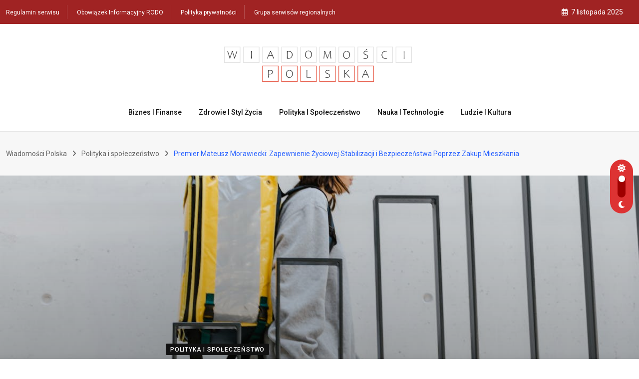

--- FILE ---
content_type: text/html; charset=UTF-8
request_url: https://wiadomosci-polska.pl/2023/03/14/premier-mateusz-morawiecki-zapewnienie-zyciowej-stabilizacji-i-bezpieczenstwa-poprzez-zakup-mieszkania/
body_size: 24159
content:
<!doctype html>
<html lang="pl-PL" data-theme="light-mode">
<head><style>img.lazy{min-height:1px}</style><link href="https://wiadomosci-polska.pl/wp-content/plugins/w3-total-cache/pub/js/lazyload.min.js" as="script">
	<meta charset="UTF-8">
	<meta name="viewport" content="width=device-width, initial-scale=1.0">
	<link rel="profile" href="https://gmpg.org/xfn/11" />
	<script type="text/javascript">
/* <![CDATA[ */
(()=>{var e={};e.g=function(){if("object"==typeof globalThis)return globalThis;try{return this||new Function("return this")()}catch(e){if("object"==typeof window)return window}}(),function({ampUrl:n,isCustomizePreview:t,isAmpDevMode:r,noampQueryVarName:o,noampQueryVarValue:s,disabledStorageKey:i,mobileUserAgents:a,regexRegex:c}){if("undefined"==typeof sessionStorage)return;const d=new RegExp(c);if(!a.some((e=>{const n=e.match(d);return!(!n||!new RegExp(n[1],n[2]).test(navigator.userAgent))||navigator.userAgent.includes(e)})))return;e.g.addEventListener("DOMContentLoaded",(()=>{const e=document.getElementById("amp-mobile-version-switcher");if(!e)return;e.hidden=!1;const n=e.querySelector("a[href]");n&&n.addEventListener("click",(()=>{sessionStorage.removeItem(i)}))}));const g=r&&["paired-browsing-non-amp","paired-browsing-amp"].includes(window.name);if(sessionStorage.getItem(i)||t||g)return;const u=new URL(location.href),m=new URL(n);m.hash=u.hash,u.searchParams.has(o)&&s===u.searchParams.get(o)?sessionStorage.setItem(i,"1"):m.href!==u.href&&(window.stop(),location.replace(m.href))}({"ampUrl":"https:\/\/wiadomosci-polska.pl\/2023\/03\/14\/premier-mateusz-morawiecki-zapewnienie-zyciowej-stabilizacji-i-bezpieczenstwa-poprzez-zakup-mieszkania\/?amp=1","noampQueryVarName":"noamp","noampQueryVarValue":"mobile","disabledStorageKey":"amp_mobile_redirect_disabled","mobileUserAgents":["Mobile","Android","Silk\/","Kindle","BlackBerry","Opera Mini","Opera Mobi"],"regexRegex":"^\\\/((?:.|\\n)+)\\\/([i]*)$","isCustomizePreview":false,"isAmpDevMode":false})})();
/* ]]> */
</script>
<title>Premier Mateusz Morawiecki: Zapewnienie Życiowej Stabilizacji i Bezpieczeństwa Poprzez Zakup Mieszkania &#8211; Wiadomości Polska</title>
<meta name='robots' content='max-image-preview:large' />
	<style>img:is([sizes="auto" i], [sizes^="auto," i]) { contain-intrinsic-size: 3000px 1500px }</style>
	<noscript><style>#preloader{display:none;}</style></noscript><link rel='dns-prefetch' href='//www.googletagmanager.com' />
<link rel='dns-prefetch' href='//fonts.googleapis.com' />
<link rel='dns-prefetch' href='//pagead2.googlesyndication.com' />
<link rel="alternate" type="application/rss+xml" title="Wiadomości Polska &raquo; Kanał z wpisami" href="https://wiadomosci-polska.pl/feed/" />
<link rel="alternate" type="application/rss+xml" title="Wiadomości Polska &raquo; Kanał z komentarzami" href="https://wiadomosci-polska.pl/comments/feed/" />
<link rel='stylesheet' id='wp-block-library-css' href='https://wiadomosci-polska.pl/wp-includes/css/dist/block-library/style.min.css' type='text/css' media='all' />
<style id='wp-block-library-theme-inline-css' type='text/css'>
.wp-block-audio :where(figcaption){color:#555;font-size:13px;text-align:center}.is-dark-theme .wp-block-audio :where(figcaption){color:#ffffffa6}.wp-block-audio{margin:0 0 1em}.wp-block-code{border:1px solid #ccc;border-radius:4px;font-family:Menlo,Consolas,monaco,monospace;padding:.8em 1em}.wp-block-embed :where(figcaption){color:#555;font-size:13px;text-align:center}.is-dark-theme .wp-block-embed :where(figcaption){color:#ffffffa6}.wp-block-embed{margin:0 0 1em}.blocks-gallery-caption{color:#555;font-size:13px;text-align:center}.is-dark-theme .blocks-gallery-caption{color:#ffffffa6}:root :where(.wp-block-image figcaption){color:#555;font-size:13px;text-align:center}.is-dark-theme :root :where(.wp-block-image figcaption){color:#ffffffa6}.wp-block-image{margin:0 0 1em}.wp-block-pullquote{border-bottom:4px solid;border-top:4px solid;color:currentColor;margin-bottom:1.75em}.wp-block-pullquote cite,.wp-block-pullquote footer,.wp-block-pullquote__citation{color:currentColor;font-size:.8125em;font-style:normal;text-transform:uppercase}.wp-block-quote{border-left:.25em solid;margin:0 0 1.75em;padding-left:1em}.wp-block-quote cite,.wp-block-quote footer{color:currentColor;font-size:.8125em;font-style:normal;position:relative}.wp-block-quote:where(.has-text-align-right){border-left:none;border-right:.25em solid;padding-left:0;padding-right:1em}.wp-block-quote:where(.has-text-align-center){border:none;padding-left:0}.wp-block-quote.is-large,.wp-block-quote.is-style-large,.wp-block-quote:where(.is-style-plain){border:none}.wp-block-search .wp-block-search__label{font-weight:700}.wp-block-search__button{border:1px solid #ccc;padding:.375em .625em}:where(.wp-block-group.has-background){padding:1.25em 2.375em}.wp-block-separator.has-css-opacity{opacity:.4}.wp-block-separator{border:none;border-bottom:2px solid;margin-left:auto;margin-right:auto}.wp-block-separator.has-alpha-channel-opacity{opacity:1}.wp-block-separator:not(.is-style-wide):not(.is-style-dots){width:100px}.wp-block-separator.has-background:not(.is-style-dots){border-bottom:none;height:1px}.wp-block-separator.has-background:not(.is-style-wide):not(.is-style-dots){height:2px}.wp-block-table{margin:0 0 1em}.wp-block-table td,.wp-block-table th{word-break:normal}.wp-block-table :where(figcaption){color:#555;font-size:13px;text-align:center}.is-dark-theme .wp-block-table :where(figcaption){color:#ffffffa6}.wp-block-video :where(figcaption){color:#555;font-size:13px;text-align:center}.is-dark-theme .wp-block-video :where(figcaption){color:#ffffffa6}.wp-block-video{margin:0 0 1em}:root :where(.wp-block-template-part.has-background){margin-bottom:0;margin-top:0;padding:1.25em 2.375em}
</style>
<style id='classic-theme-styles-inline-css' type='text/css'>
/*! This file is auto-generated */
.wp-block-button__link{color:#fff;background-color:#32373c;border-radius:9999px;box-shadow:none;text-decoration:none;padding:calc(.667em + 2px) calc(1.333em + 2px);font-size:1.125em}.wp-block-file__button{background:#32373c;color:#fff;text-decoration:none}
</style>
<style id='global-styles-inline-css' type='text/css'>
:root{--wp--preset--aspect-ratio--square: 1;--wp--preset--aspect-ratio--4-3: 4/3;--wp--preset--aspect-ratio--3-4: 3/4;--wp--preset--aspect-ratio--3-2: 3/2;--wp--preset--aspect-ratio--2-3: 2/3;--wp--preset--aspect-ratio--16-9: 16/9;--wp--preset--aspect-ratio--9-16: 9/16;--wp--preset--color--black: #000000;--wp--preset--color--cyan-bluish-gray: #abb8c3;--wp--preset--color--white: #ffffff;--wp--preset--color--pale-pink: #f78da7;--wp--preset--color--vivid-red: #cf2e2e;--wp--preset--color--luminous-vivid-orange: #ff6900;--wp--preset--color--luminous-vivid-amber: #fcb900;--wp--preset--color--light-green-cyan: #7bdcb5;--wp--preset--color--vivid-green-cyan: #00d084;--wp--preset--color--pale-cyan-blue: #8ed1fc;--wp--preset--color--vivid-cyan-blue: #0693e3;--wp--preset--color--vivid-purple: #9b51e0;--wp--preset--color--neeon-primary: #2962ff;--wp--preset--color--neeon-secondary: #0034c2;--wp--preset--color--neeon-button-dark-gray: #333333;--wp--preset--color--neeon-button-light-gray: #a5a6aa;--wp--preset--color--neeon-button-white: #ffffff;--wp--preset--gradient--vivid-cyan-blue-to-vivid-purple: linear-gradient(135deg,rgba(6,147,227,1) 0%,rgb(155,81,224) 100%);--wp--preset--gradient--light-green-cyan-to-vivid-green-cyan: linear-gradient(135deg,rgb(122,220,180) 0%,rgb(0,208,130) 100%);--wp--preset--gradient--luminous-vivid-amber-to-luminous-vivid-orange: linear-gradient(135deg,rgba(252,185,0,1) 0%,rgba(255,105,0,1) 100%);--wp--preset--gradient--luminous-vivid-orange-to-vivid-red: linear-gradient(135deg,rgba(255,105,0,1) 0%,rgb(207,46,46) 100%);--wp--preset--gradient--very-light-gray-to-cyan-bluish-gray: linear-gradient(135deg,rgb(238,238,238) 0%,rgb(169,184,195) 100%);--wp--preset--gradient--cool-to-warm-spectrum: linear-gradient(135deg,rgb(74,234,220) 0%,rgb(151,120,209) 20%,rgb(207,42,186) 40%,rgb(238,44,130) 60%,rgb(251,105,98) 80%,rgb(254,248,76) 100%);--wp--preset--gradient--blush-light-purple: linear-gradient(135deg,rgb(255,206,236) 0%,rgb(152,150,240) 100%);--wp--preset--gradient--blush-bordeaux: linear-gradient(135deg,rgb(254,205,165) 0%,rgb(254,45,45) 50%,rgb(107,0,62) 100%);--wp--preset--gradient--luminous-dusk: linear-gradient(135deg,rgb(255,203,112) 0%,rgb(199,81,192) 50%,rgb(65,88,208) 100%);--wp--preset--gradient--pale-ocean: linear-gradient(135deg,rgb(255,245,203) 0%,rgb(182,227,212) 50%,rgb(51,167,181) 100%);--wp--preset--gradient--electric-grass: linear-gradient(135deg,rgb(202,248,128) 0%,rgb(113,206,126) 100%);--wp--preset--gradient--midnight: linear-gradient(135deg,rgb(2,3,129) 0%,rgb(40,116,252) 100%);--wp--preset--gradient--neeon-gradient-color: linear-gradient(135deg, rgba(255, 0, 0, 1) 0%, rgba(252, 75, 51, 1) 100%);--wp--preset--font-size--small: 12px;--wp--preset--font-size--medium: 20px;--wp--preset--font-size--large: 36px;--wp--preset--font-size--x-large: 42px;--wp--preset--font-size--normal: 16px;--wp--preset--font-size--huge: 50px;--wp--preset--spacing--20: 0.44rem;--wp--preset--spacing--30: 0.67rem;--wp--preset--spacing--40: 1rem;--wp--preset--spacing--50: 1.5rem;--wp--preset--spacing--60: 2.25rem;--wp--preset--spacing--70: 3.38rem;--wp--preset--spacing--80: 5.06rem;--wp--preset--shadow--natural: 6px 6px 9px rgba(0, 0, 0, 0.2);--wp--preset--shadow--deep: 12px 12px 50px rgba(0, 0, 0, 0.4);--wp--preset--shadow--sharp: 6px 6px 0px rgba(0, 0, 0, 0.2);--wp--preset--shadow--outlined: 6px 6px 0px -3px rgba(255, 255, 255, 1), 6px 6px rgba(0, 0, 0, 1);--wp--preset--shadow--crisp: 6px 6px 0px rgba(0, 0, 0, 1);}:where(.is-layout-flex){gap: 0.5em;}:where(.is-layout-grid){gap: 0.5em;}body .is-layout-flex{display: flex;}.is-layout-flex{flex-wrap: wrap;align-items: center;}.is-layout-flex > :is(*, div){margin: 0;}body .is-layout-grid{display: grid;}.is-layout-grid > :is(*, div){margin: 0;}:where(.wp-block-columns.is-layout-flex){gap: 2em;}:where(.wp-block-columns.is-layout-grid){gap: 2em;}:where(.wp-block-post-template.is-layout-flex){gap: 1.25em;}:where(.wp-block-post-template.is-layout-grid){gap: 1.25em;}.has-black-color{color: var(--wp--preset--color--black) !important;}.has-cyan-bluish-gray-color{color: var(--wp--preset--color--cyan-bluish-gray) !important;}.has-white-color{color: var(--wp--preset--color--white) !important;}.has-pale-pink-color{color: var(--wp--preset--color--pale-pink) !important;}.has-vivid-red-color{color: var(--wp--preset--color--vivid-red) !important;}.has-luminous-vivid-orange-color{color: var(--wp--preset--color--luminous-vivid-orange) !important;}.has-luminous-vivid-amber-color{color: var(--wp--preset--color--luminous-vivid-amber) !important;}.has-light-green-cyan-color{color: var(--wp--preset--color--light-green-cyan) !important;}.has-vivid-green-cyan-color{color: var(--wp--preset--color--vivid-green-cyan) !important;}.has-pale-cyan-blue-color{color: var(--wp--preset--color--pale-cyan-blue) !important;}.has-vivid-cyan-blue-color{color: var(--wp--preset--color--vivid-cyan-blue) !important;}.has-vivid-purple-color{color: var(--wp--preset--color--vivid-purple) !important;}.has-black-background-color{background-color: var(--wp--preset--color--black) !important;}.has-cyan-bluish-gray-background-color{background-color: var(--wp--preset--color--cyan-bluish-gray) !important;}.has-white-background-color{background-color: var(--wp--preset--color--white) !important;}.has-pale-pink-background-color{background-color: var(--wp--preset--color--pale-pink) !important;}.has-vivid-red-background-color{background-color: var(--wp--preset--color--vivid-red) !important;}.has-luminous-vivid-orange-background-color{background-color: var(--wp--preset--color--luminous-vivid-orange) !important;}.has-luminous-vivid-amber-background-color{background-color: var(--wp--preset--color--luminous-vivid-amber) !important;}.has-light-green-cyan-background-color{background-color: var(--wp--preset--color--light-green-cyan) !important;}.has-vivid-green-cyan-background-color{background-color: var(--wp--preset--color--vivid-green-cyan) !important;}.has-pale-cyan-blue-background-color{background-color: var(--wp--preset--color--pale-cyan-blue) !important;}.has-vivid-cyan-blue-background-color{background-color: var(--wp--preset--color--vivid-cyan-blue) !important;}.has-vivid-purple-background-color{background-color: var(--wp--preset--color--vivid-purple) !important;}.has-black-border-color{border-color: var(--wp--preset--color--black) !important;}.has-cyan-bluish-gray-border-color{border-color: var(--wp--preset--color--cyan-bluish-gray) !important;}.has-white-border-color{border-color: var(--wp--preset--color--white) !important;}.has-pale-pink-border-color{border-color: var(--wp--preset--color--pale-pink) !important;}.has-vivid-red-border-color{border-color: var(--wp--preset--color--vivid-red) !important;}.has-luminous-vivid-orange-border-color{border-color: var(--wp--preset--color--luminous-vivid-orange) !important;}.has-luminous-vivid-amber-border-color{border-color: var(--wp--preset--color--luminous-vivid-amber) !important;}.has-light-green-cyan-border-color{border-color: var(--wp--preset--color--light-green-cyan) !important;}.has-vivid-green-cyan-border-color{border-color: var(--wp--preset--color--vivid-green-cyan) !important;}.has-pale-cyan-blue-border-color{border-color: var(--wp--preset--color--pale-cyan-blue) !important;}.has-vivid-cyan-blue-border-color{border-color: var(--wp--preset--color--vivid-cyan-blue) !important;}.has-vivid-purple-border-color{border-color: var(--wp--preset--color--vivid-purple) !important;}.has-vivid-cyan-blue-to-vivid-purple-gradient-background{background: var(--wp--preset--gradient--vivid-cyan-blue-to-vivid-purple) !important;}.has-light-green-cyan-to-vivid-green-cyan-gradient-background{background: var(--wp--preset--gradient--light-green-cyan-to-vivid-green-cyan) !important;}.has-luminous-vivid-amber-to-luminous-vivid-orange-gradient-background{background: var(--wp--preset--gradient--luminous-vivid-amber-to-luminous-vivid-orange) !important;}.has-luminous-vivid-orange-to-vivid-red-gradient-background{background: var(--wp--preset--gradient--luminous-vivid-orange-to-vivid-red) !important;}.has-very-light-gray-to-cyan-bluish-gray-gradient-background{background: var(--wp--preset--gradient--very-light-gray-to-cyan-bluish-gray) !important;}.has-cool-to-warm-spectrum-gradient-background{background: var(--wp--preset--gradient--cool-to-warm-spectrum) !important;}.has-blush-light-purple-gradient-background{background: var(--wp--preset--gradient--blush-light-purple) !important;}.has-blush-bordeaux-gradient-background{background: var(--wp--preset--gradient--blush-bordeaux) !important;}.has-luminous-dusk-gradient-background{background: var(--wp--preset--gradient--luminous-dusk) !important;}.has-pale-ocean-gradient-background{background: var(--wp--preset--gradient--pale-ocean) !important;}.has-electric-grass-gradient-background{background: var(--wp--preset--gradient--electric-grass) !important;}.has-midnight-gradient-background{background: var(--wp--preset--gradient--midnight) !important;}.has-small-font-size{font-size: var(--wp--preset--font-size--small) !important;}.has-medium-font-size{font-size: var(--wp--preset--font-size--medium) !important;}.has-large-font-size{font-size: var(--wp--preset--font-size--large) !important;}.has-x-large-font-size{font-size: var(--wp--preset--font-size--x-large) !important;}
:where(.wp-block-post-template.is-layout-flex){gap: 1.25em;}:where(.wp-block-post-template.is-layout-grid){gap: 1.25em;}
:where(.wp-block-columns.is-layout-flex){gap: 2em;}:where(.wp-block-columns.is-layout-grid){gap: 2em;}
:root :where(.wp-block-pullquote){font-size: 1.5em;line-height: 1.6;}
</style>
<link crossorigin="anonymous" rel='stylesheet' id='neeon-gfonts-css' href='//fonts.googleapis.com/css?family=Roboto%3A500%2C700%2C400%7CRoboto+Condensed%3A400%2C500%2C600%2C700%2C700&#038;display=fallback' type='text/css' media='all' />
<link rel='stylesheet' id='bootstrap-css' href='https://wiadomosci-polska.pl/wp-content/themes/neeon/assets/css/bootstrap.min.css' type='text/css' media='all' />
<link rel='stylesheet' id='flaticon-neeon-css' href='https://wiadomosci-polska.pl/wp-content/themes/neeon/assets/fonts/flaticon-neeon/flaticon.css' type='text/css' media='all' />
<link rel='stylesheet' id='magnific-popup-css' href='https://wiadomosci-polska.pl/wp-content/themes/neeon/assets/css/magnific-popup.css' type='text/css' media='all' />
<link rel='stylesheet' id='font-awesome-css' href='https://wiadomosci-polska.pl/wp-content/themes/neeon/assets/css/font-awesome.min.css' type='text/css' media='all' />
<link rel='stylesheet' id='animate-css' href='https://wiadomosci-polska.pl/wp-content/themes/neeon/assets/css/animate.min.css' type='text/css' media='all' />
<link rel='stylesheet' id='neeon-default-css' href='https://wiadomosci-polska.pl/wp-content/themes/neeon/assets/css/default.css' type='text/css' media='all' />
<link rel='stylesheet' id='neeon-elementor-css' href='https://wiadomosci-polska.pl/wp-content/themes/neeon/assets/css/elementor.css' type='text/css' media='all' />
<link rel='stylesheet' id='neeon-style-css' href='https://wiadomosci-polska.pl/wp-content/themes/neeon/assets/css/style.css' type='text/css' media='all' />
<style id='neeon-style-inline-css' type='text/css'>
	
	.entry-banner {
					background-color: #f7f7f7;
			}

	.content-area {
		padding-top: 80px; 
		padding-bottom: 80px;
	}

		#page .content-area {
		background-image: url(  );
		background-color: #ffffff;
	}
	
	.error-page-area {		 
		background-color: #ffffff;
	}
	
	
</style>
<link rel='stylesheet' id='mediaelement-css' href='https://wiadomosci-polska.pl/wp-includes/js/mediaelement/mediaelementplayer-legacy.min.css' type='text/css' media='all' />
<link rel='stylesheet' id='wp-mediaelement-css' href='https://wiadomosci-polska.pl/wp-includes/js/mediaelement/wp-mediaelement.min.css' type='text/css' media='all' />
<style id='neeon-dynamic-inline-css' type='text/css'>
@media ( min-width:1400px ) { .container {  max-width: 1320px; } } a { color: #dd3333; } .primary-color { color: #dd3333; } .secondary-color { color: #9e0000; } #preloader { background-color: #ffffff; } .loader .cssload-inner.cssload-one, .loader .cssload-inner.cssload-two, .loader .cssload-inner.cssload-three { border-color: #dd3333; } .scroll-wrap:after { color: #dd3333; } .scroll-wrap svg.scroll-circle path {   stroke: #dd3333; } .site-header .site-branding a, .mean-container .mean-bar .mobile-logo, .additional-menu-area .sidenav .additional-logo a { color: #dd3333; } .site-header .site-branding a img, .header-style-11 .site-header .site-branding a img {  max-width: 413px; } body { color: #5e6060; font-family: 'Roboto', sans-serif !important; font-size: 16px; line-height: 28px; font-weight : normal; font-style: normal; } h1,h2,h3,h4,h5,h6 { font-family: 'Roboto Condensed', sans-serif; font-weight : 700; } h1 { font-size: 36px; line-height: 40px; font-style: normal; } h2 { font-size: 28.44px; line-height: 32px; font-style: normal; } h3 { font-size: 22.63px; line-height: 33px; font-style: normal; } h4 { font-size: 20.25px; line-height: 30px; font-style: normal; } h5 { font-size: 18px; line-height: 28px; font-style: normal; } h6 { font-size: 16px; line-height: 26px; font-style: normal; } .topbar-style-1 .header-top-bar { background-color: #292929; color: #e0e0e0; } .ticker-title { color: #e0e0e0; } .topbar-style-1 .tophead-social li a i, .topbar-style-1 .header-top-bar .social-label, .topbar-style-1 .header-top-bar a { color: #e0e0e0; } .topbar-style-1 .header-top-bar i, .topbar-style-1 .header-top-bar a:hover, .topbar-style-1 .tophead-social li a:hover i { color: #ffffff; } .topbar-style-2 .header-top-bar { background-color: #2962ff; color: #ffffff; } .topbar-style-2 .header-top-bar a { color: #ffffff; } .topbar-style-2 .tophead-left i, .topbar-style-2 .tophead-right i { color: #ffffff; } .topbar-style-3 .header-top-bar { background-color: #f7f7f7; color: #818181; } .topbar-style-3 .header-top-bar .social-label { color: #818181; } .topbar-style-3 .header-top-bar a { color: #818181; } .topbar-style-3 .tophead-left i, .topbar-style-3 .tophead-right i { color: #818181; } .topbar-style-4 .header-top-bar { background-color: #a02323; color: #ffffff; } .topbar-style-4 .header-top-bar .social-label { color: #ffffff; } .topbar-style-4 .header-top-bar a { color: #ffffff; } .topbar-style-4 .tophead-left i, .topbar-style-4 .tophead-right i { color: #ffffff; } .topbar-style-5 .header-top-bar { background-color: #ffffff; } .topbar-style-5 .header-top-bar .social-label { color: #adadad; } .topbar-style-5 .tophead-right .search-icon a, .topbar-style-5 .tophead-social li a { color: #7a7a7a; } .topbar-style-5 .tophead-right .search-icon a:hover, .topbar-style-5 .tophead-social li a:hover { color: #2962ff; } .site-header .main-navigation nav ul li a { font-family: 'Roboto', sans-serif; font-size: 14px; line-height: 22px; font-weight : 500; color: #0f0f0f; font-style: normal; } .site-header .main-navigation ul li ul li a { font-family: 'Spartan', sans-serif; font-size: 13px; line-height: 22px; font-weight : 500; color: #656567; font-style: normal; } .mean-container .mean-nav ul li a { font-family: 'Roboto', sans-serif; font-size: 13px; line-height: 22px; font-weight : 500; font-style: normal; } .rt-topbar-menu .menu li a { font-family: 'Roboto', sans-serif; font-size: 14px; line-height: 22px; color: #ffffff; font-style: normal; } .header-area, .header-style-9 .rt-sticky {  background-color: #ffffff !important; } .site-header .main-navigation ul.menu > li > a:hover { color: #dd3333; } .site-header .main-navigation ul.menu li.current-menu-item > a, .site-header .main-navigation ul.menu > li.current > a { color: #dd3333; } .site-header .main-navigation ul.menu li.current-menu-ancestor > a { color: #dd3333; } .header-style-1 .site-header .rt-sticky-menu .main-navigation nav > ul > li > a, .header-style-2 .site-header .rt-sticky-menu .main-navigation nav > ul > li > a, .header-style-3 .site-header .rt-sticky-menu .main-navigation nav > ul > li > a, .header-style-4 .site-header .rt-sticky-menu .main-navigation nav > ul > li > a { color: #0f0f0f; } .header-style-1 .site-header .rt-sticky-menu .main-navigation nav > ul > li > a:hover, .header-style-2 .site-header .rt-sticky-menu .main-navigation nav > ul > li > a:hover, .header-style-3 .site-header .rt-sticky-menu .main-navigation nav > ul > li > a:hover, .header-style-4 .site-header .rt-sticky-menu .main-navigation nav > ul > li > a:hover { color: #dd3333; } .site-header .main-navigation nav ul li a.active { color: #dd3333; } .site-header .main-navigation nav > ul > li > a::before { background-color: #dd3333; } .header-style-1 .site-header .main-navigation ul.menu > li.current > a:hover, .header-style-1 .site-header .main-navigation ul.menu > li.current-menu-item > a:hover, .header-style-1 .site-header .main-navigation ul li a.active, .header-style-1 .site-header .main-navigation ul.menu > li.current-menu-item > a, .header-style-1 .site-header .main-navigation ul.menu > li.current > a { color: #dd3333; } .info-menu-bar .cart-icon-area .cart-icon-num, .header-search-field .search-form .search-button:hover { background-color: #dd3333; } .additional-menu-area .sidenav-social span a:hover { background-color: #dd3333; } .additional-menu-area .sidenav ul li a:hover { color: #dd3333; } .rt-slide-nav .offscreen-navigation li.current-menu-item > a, .rt-slide-nav .offscreen-navigation li.current-menu-parent > a, .rt-slide-nav .offscreen-navigation ul li > span.open:after { color: #dd3333; } .rt-slide-nav .offscreen-navigation ul li > a:hover:before { background-color: #dd3333; } .site-header .main-navigation ul li ul { background-color: #ffffff; } .site-header .main-navigation ul.menu li ul.sub-menu li a:hover { color: #dd3333; } .site-header .main-navigation ul li ul.sub-menu li:hover > a:before { background-color: #dd3333; } .site-header .main-navigation ul li ul.sub-menu li.menu-item-has-children:hover:before { color: #dd3333; } .site-header .main-navigation ul li ul li:hover { background-color: #ffffff; } .site-header .main-navigation ul li.mega-menu > ul.sub-menu { background-color: #ffffff} .site-header .main-navigation ul li.mega-menu > ul.sub-menu li:before { color: #dd3333; } .site-header .main-navigation ul li ul.sub-menu li.menu-item-has-children:before { color: #656567; } .mean-container a.meanmenu-reveal, .mean-container .mean-nav ul li a.mean-expand { color: #dd3333; } .mean-container a.meanmenu-reveal span { background-color: #dd3333; } .mean-container .mean-nav ul li a:hover, .mean-container .mean-nav > ul > li.current-menu-item > a { color: #dd3333; } .mean-container .mean-nav ul li.current_page_item > a, .mean-container .mean-nav ul li.current-menu-item > a, .mean-container .mean-nav ul li.current-menu-parent > a { color: #dd3333; } .cart-area .cart-trigger-icon > span { background-color: #dd3333; } .site-header .search-box .search-text { border-color: #dd3333; } .header-style-1 .site-header .header-top .icon-left, .header-style-1 .site-header .header-top .info-text a:hover { color: #dd3333; } .header-style-2 .header-icon-area .header-search-box a:hover i { background-color: #dd3333; } .header-style-3 .site-header .info-wrap .info i { color: #dd3333; } .header-style-5 .site-header .main-navigation > nav > ul > li > a { color: #ffffff; } .header-style-13 .header-social li a:hover, .header-style-6 .header-search-six .search-form button:hover, .header-style-8 .header-search-six .search-form button:hover, .header-style-10 .header-search-six .search-form button:hover { color: #dd3333; } .header-style-7 .site-header .main-navigation > nav > ul > li > a, .header-style-9 .site-header .main-navigation > nav > ul > li > a, .header-style-12 .site-header .main-navigation > nav > ul > li > a { color: #ffffff; } .header-social li a:hover, .cart-area .cart-trigger-icon:hover, .header-icon-area .search-icon a:hover, .header-icon-area .user-icon-area a:hover, .menu-user .user-icon-area a:hover { color: #dd3333; } .mobile-top-bar .mobile-social li a:hover, .additional-menu-area .sidenav .closebtn { background-color: #dd3333; } .mobile-top-bar .mobile-top .icon-left, .mobile-top-bar .mobile-top .info-text a:hover, .additional-menu-area .sidenav-address span a:hover, .additional-menu-area .sidenav-address span i { color: #dd3333; } .header__switch {   background: #dd3333; } .header__switch__main {   background: #aa2727; } .breadcrumb-area .entry-breadcrumb span a, .breadcrumb-trail ul.trail-items li a { color: #646464; } .breadcrumb-area .entry-breadcrumb span a:hover, .breadcrumb-trail ul.trail-items li a:hover { color: #2962ff; } .breadcrumb-trail ul.trail-items li, .entry-banner .entry-breadcrumb .delimiter, .entry-banner .entry-breadcrumb .dvdr { color: #646464; } .breadcrumb-area .entry-breadcrumb .current-item { color: #2962ff; } .entry-banner:after {   background: rgba(247, 247, 247, 1); } .entry-banner .entry-banner-content { padding-top: 30px; padding-bottom: 30px; } .footer-area .widgettitle { color: #ffffff; } .footer-top-area .widget a, .footer-area .footer-social li a, .footer-top-area .widget ul.menu li a:before, .footer-top-area .widget_archive li a:before, .footer-top-area ul li.recentcomments a:before, .footer-top-area ul li.recentcomments span a:before, .footer-top-area .widget_categories li a:before, .footer-top-area .widget_pages li a:before, .footer-top-area .widget_meta li a:before, .footer-top-area .widget_recent_entries ul li a:before, .footer-top-area .post-box-style .post-content .entry-title a { color: #d0d0d0; } .footer-top-area .widget a:hover, .footer-top-area .widget a:active, .footer-top-area ul li a:hover i, .footer-top-area .widget ul.menu li a:hover:before, .footer-top-area .widget_archive li a:hover:before, .footer-top-area .widget_categories li a:hover:before, .footer-top-area .widget_pages li a:hover:before, .footer-top-area .widget_meta li a:hover:before, .footer-top-area .widget_recent_entries ul li a:hover:before, .footer-top-area .post-box-style .post-content .entry-title a:hover { color: #ffffff; } .footer-top-area .widget_tag_cloud a { color: #d0d0d0 !important; } .footer-top-area .widget_tag_cloud a:hover { color: #ffffff !important; } .footer-top-area .post-box-style .post-box-cat a, .footer-top-area .post-box-style .post-box-date, .footer-top-area .post-box-style .entry-cat a, .footer-top-area .post-box-style .entry-date { color: #d0d0d0; } .footer-area .footer-social li a:hover { background: #dd3333; } .footer-top-area .widget ul.menu li a:hover::before, .footer-top-area .widget_categories ul li a:hover::before, .footer-top-area .rt-category .rt-item a:hover .rt-cat-name::before { background-color: #dd3333; } .rt-box-title-1 span { border-top-color: #dd3333; } .footer-area .copyright { color: #d0d0d0; } .footer-area .copyright a { color: #d0d0d0; } .footer-area .copyright a:hover { color: #ffffff; } .footer-style-1 .footer-area { background-color: #0f1012; color: #d0d0d0; } .footer-style-2 .footer-top-area { background-color: #0f1012; color: #d0d0d0; } .footer-style-3 .footer-area .widgettitle {   color: #ffffff; } .footer-style-3 .footer-top-area { background-color: #0f1012; color: #d0d0d0; } .footer-style-3 .footer-area .copyright { color: #d0d0d0; } .footer-style-3 .footer-area .copyright a:hover {   color: #ffffff; } .footer-style-3 .footer-top-area a, .footer-style-3 .footer-area .copyright a, .footer-style-3 .footer-top-area .widget ul.menu li a { color: #d0d0d0; } .footer-style-3 .footer-top-area a:hover, .footer-style-3 .footer-area .copyright a:hover, .footer-style-3 .footer-top-area .widget ul.menu li a:hover { color: #ffffff; } .footer-style-3 .footer-top-area .widget ul.menu li a:after {   background-color: #ffffff; } .footer-style-4 .footer-area { background-color: #870000; color: #d0d0d0; } .footer-style-5 .footer-area .widgettitle {   color: #000000; } .footer-style-5 .footer-area { background-color: #f7f7f7; color: #000000; } .footer-style-5 .footer-top-area .widget a, .footer-style-5 .footer-top-area .post-box-style .post-content .entry-title a, .footer-style-5 .footer-top-area .post-box-style .post-content .entry-title a:hover { color: #000000; } .footer-style-5 .footer-top-area .widget a:hover, .footer-style-5 .footer-area .copyright a:hover { color: #2962ff; } .footer-style-5 .footer-area .copyright, .footer-style-5 .footer-area .copyright a, .footer-style-5 .footer-top-area .post-box-style .entry-cat a, .footer-style-5 .footer-top-area .post-box-style .entry-date {   color: #a5a6aa; } .footer-style-6 .footer-area .widgettitle, .footer-style-6 .footer-top-area .post-box-style .post-content .entry-title a, .footer-style-6 .footer-top-area .post-box-style .post-content .entry-title a:hover {   color: #000000; } .footer-style-6 .footer-area { background-color: #ffffff; color: #6c6f72; } .footer-style-6 .footer-area .footer-social li a {   border-color: #6c6f72;   color: #6c6f72; } .footer-style-6 .footer-top-area .post-box-style .entry-cat a, .footer-style-6 .footer-top-area .post-box-style .entry-date {   color: #6c6f72; } .footer-style-6 .footer-top-area .widget a { color: #6c6f72; } .footer-style-6 .footer-area .footer-social li a:hover, .footer-style-6 .footer-top-area .rt-category .rt-item a:hover .rt-cat-name::before { background-color: #2962ff; } .footer-style-6 .footer-top-area .rt-category .rt-item .rt-cat-name::before {   background-color: #6c6f72; } .footer-style-6 .footer-area .copyright, .footer-style-6 .footer-area .copyright a {   color: #6c6f72; } .footer-style-6 .footer-top-area .widget a:hover, .footer-style-6 .footer-area .copyright a:hover { color: #2962ff; } .footer-style-7 .footer-area .widgettitle {   color: #ffffff; } .footer-style-7 .footer-top-area { background-color: #0f1012; color: #d0d0d0; } .footer-style-7 .footer-area .copyright { color: #d0d0d0; } .footer-style-7 .footer-area .copyright a:hover {   color: #ffffff; } .footer-style-7 .footer-top-area a, .footer-style-7 .footer-area .copyright a, .footer-style-7 .footer-top-area .widget ul.menu li a { color: #d0d0d0; } .footer-style-7 .footer-top-area a:hover, .footer-style-7 .footer-area .copyright a:hover, .footer-style-7 .footer-top-area .widget ul.menu li a:hover { color: #ffffff; } .footer-style-7 .footer-top-area .widget ul.menu li a:after {   background-color: #ffffff; } .footer-style-8 .footer-area { background-color: #0f1012; color: #d0d0d0; } .post-box-style .entry-cat a:hover, .post-tab-layout .post-tab-cat a:hover { color: #dd3333; } .sidebar-widget-area .widget .widgettitle .titledot, .rt-category-style2 .rt-item:hover .rt-cat-count, .sidebar-widget-area .widget_tag_cloud a:hover, .sidebar-widget-area .widget_product_tag_cloud a:hover, .post-box-style .item-list:hover .post-box-img .post-img::after, .post-tab-layout ul.btn-tab li .active, .post-tab-layout ul.btn-tab li a:hover { background-color: #dd3333; } .rt-image-style3 .rt-image:after, .widget_neeon_about_author .author-widget:after { background-image: linear-gradient(38deg, #512da8 0%, #dd3333 100%); } .error-page-content .error-title { color: #000000; } .error-page-content p { color: #6c6f72; } .play-btn-white, a.button-style-4:hover { color: #dd3333; } .button-style-2, .search-form button, .play-btn-primary, .button-style-1:hover:before, a.button-style-3:hover, .section-title .swiper-button > div:hover { background-color: #dd3333; } .play-btn-primary:hover, .play-btn-white:hover, .play-btn-white-xl:hover, .play-btn-white-lg:hover, .play-btn-transparent:hover, .play-btn-transparent-2:hover, .play-btn-transparent-3:hover, .play-btn-gray:hover, .search-form button:hover, .button-style-2:hover:before { background-color: #9e0000; } a.button-style-4.btn-common:hover path.rt-button-cap { stroke: #dd3333; } .entry-header ul.entry-meta li a:hover, .entry-footer ul.item-tags li a:hover { color: #dd3333; } .rt-related-post-info .post-title a:hover, .rt-related-post-info .post-date ul li.post-relate-date, .post-detail-style2 .show-image .entry-header ul.entry-meta li a:hover { color: #dd3333; } .about-author ul.author-box-social li a:hover, .rt-related-post .entry-content .entry-categories a:hover { color: #dd3333; } .post-navigation a:hover { color: #dd3333; } .entry-header .entry-meta ul li i, .entry-header .entry-meta ul li a:hover { color: #dd3333; } .single-post .entry-content ol li:before, .entry-content ol li:before, .meta-tags a:hover { background-color: #dd3333; } .rt-related-post .title-section h2:after, .single-post .ajax-scroll-post > .type-post:after { background-color: #dd3333; } .entry-footer .item-tags a:hover { background-color: #dd3333; } .single-post .main-wrap > .entry-content, .single-post .main-wrap .entry-footer, .single-post .main-wrap .about-author, .single-post .main-wrap .post-navigation, .single-post .main-wrap .rtrs-review-wrap, .single-post .main-wrap .rt-related-post, .single-post .main-wrap .comments-area, .single-post .main-wrap .content-bottom-ad { margin-left: 0px; margin-right: 0px; } .blog-box ul.entry-meta li a:hover, .blog-layout-1 .blog-box ul.entry-meta li a:hover, .blog-box ul.entry-meta li.post-comment a:hover { color: #dd3333; } .entry-categories .category-style, .admin-author .author-designation::after, .admin-author .author-box-social li a:hover { background-color: #dd3333; } #respond form .btn-send { background-color: #dd3333; } #respond form .btn-send:hover {   background: #9e0000; } .item-comments .item-comments-list ul.comments-list li .comment-reply { background-color: #dd3333; } form.post-password-form input[type="submit"] {   background: #dd3333; } form.post-password-form input[type="submit"]:hover {   background: #9e0000; } .pagination-area li.active a:hover, .pagination-area ul li.active a, .pagination-area ul li a:hover, .pagination-area ul li span.current { background-color: #dd3333; } .fluentform .subscribe-form h4::after, .fluentform .subscribe-form h4::before, .fluentform .contact-form .ff_btn_style, .fluentform .subscribe-form .ff_btn_style, .fluentform .subscribe-form-2 .ff_btn_style, .fluentform .contact-form .ff_btn_style:hover, .fluentform .subscribe-form .ff_btn_style:hover, .fluentform .subscribe-form-2 .ff_btn_style:hover, .fluentform .footer-subscribe-form .ff_btn_style, .fluentform .footer-subscribe-form .ff_btn_style:hover { background-color: #dd3333; } .fluentform .contact-form .ff_btn_style:hover:before, .fluentform .subscribe-form .ff_btn_style:hover:before, .fluentform .subscribe-form-2 .ff_btn_style:hover:before, .fluentform .footer-subscribe-form .ff_btn_style:hover:before { background-color: #9e0000; } .fluentform .contact-form .ff-el-form-control:focus, .fluentform .subscribe-form .ff-el-form-control:focus, .fluentform .subscribe-form-2 .ff-el-form-control:focus, .fluentform .footer-subscribe-form .ff-el-form-control:focus { border-color: #dd3333; } #sb_instagram #sbi_images .sbi_item .sbi_photo_wrap::before {   background-color: rgba(221, 51, 51, 0.7); } .topbar-style-1 .ticker-wrapper .ticker-swipe { background-color: #292929; } .topbar-style-1 .ticker-content a { color: #e0e0e0 !important; } .topbar-style-1 .ticker-content a:hover { color: #ffffff !important; } .topbar-style-5 .ticker-wrapper .ticker-swipe { background-color: #ffffff; } .topbar-style-5 .ticker-title, .topbar-style-5 .ticker-content a, .topbar-style-5 .rt-news-ticker-holder i { color: #000000 !important; } .topbar-style-5 .ticker-content a:hover { color: #2962ff !important; } .single .neeon-progress-bar {   height: 2px;   background: linear-gradient(90deg, #81d742 0%, #81d742 100%); } .rt-news-ticker-holder i { background-image: linear-gradient(45deg, #9e0000, #dd3333); } body .wpuf-dashboard-container .wpuf-pagination .page-numbers.current, body .wpuf-dashboard-container .wpuf-pagination .page-numbers:hover, body .wpuf-dashboard-container .wpuf-dashboard-navigation .wpuf-menu-item.active a, body .wpuf-dashboard-container .wpuf-dashboard-navigation .wpuf-menu-item:hover a, .wpuf-login-form .submit > input, .wpuf-submit > input, .wpuf-submit > button {   background: #dd3333; } .wpuf-login-form .submit > input:hover, .wpuf-submit > input:hover, .wpuf-submit > button:hover {   background: #9e0000; } .woocommerce-MyAccount-navigation ul li a:hover, .woocommerce .rt-product-block .price-title-box .rt-title a:hover, .woocommerce .product-details-page .product_meta > span a:hover, .woocommerce-cart table.woocommerce-cart-form__contents .product-name a:hover, .woocommerce .product-details-page .post-social-sharing ul.item-social li a:hover, .woocommerce .product-details-page table.group_table td > label > a:hover, .cart-area .minicart-title a:hover, .cart-area .minicart-remove a:hover { color: #dd3333; } .woocommerce .rt-product-block .rt-buttons-area .btn-icons a:hover, .woocommerce div.product .woocommerce-tabs ul.tabs li a:before { background-color: #dd3333; } .woocommerce #respond input#submit.alt, .woocommerce #respond input#submit, .woocommerce button.button.alt, .woocommerce input.button.alt, .woocommerce button.button, .woocommerce a.button.alt, .woocommerce input.button, .woocommerce a.button, .cart-btn a.button, #yith-quick-view-close { background-color: #dd3333; } .woocommerce #respond input#submit.alt:hover, .woocommerce #respond input#submit:hover, .woocommerce button.button.alt:hover, .woocommerce input.button.alt:hover, .woocommerce button.button:hover, .woocommerce a.button.alt:hover, .woocommerce input.button:hover, .woocommerce a.button:hover, .cart-btn a.button:hover, #yith-quick-view-close:hover { background-color: #9e0000; } .woocommerce-message, .woocommerce-info {   border-top-color: #dd3333; } [data-theme="dark-mode"] body, [data-theme="dark-mode"] .header-area, [data-theme="dark-mode"] .header-menu, [data-theme="dark-mode"] .site-content, [data-theme="dark-mode"] .error-page-area, [data-theme="dark-mode"] #page .content-area, [data-theme="dark-mode"] .rt-post-box-style5 .rt-item, [data-theme="dark-mode"] .rt-post-box-style6 .rt-item, [data-theme="dark-mode"] .rt-thumb-slider-horizontal-4 .rt-thumnail-area.box-layout, [data-theme="dark-mode"] .grid-box-layout .rt-item, [data-theme="dark-mode"] .rt-post-list-style1.list-box-layout .rt-item, [data-theme="dark-mode"] .rt-post-list-style2.list-box-layout, [data-theme="dark-mode"] .rt-post-list-style4.list-box-layout, [data-theme="dark-mode"] .rt-post-list-style7.list-box-layout {   background-color: #101213 !important; } [data-theme="dark-mode"] .entry-banner, [data-theme="dark-mode"] .dark-section2, [data-theme="dark-mode"] .elementor-background-overlay, [data-theme="dark-mode"] .topbar-style-1 .header-top-bar, [data-theme="dark-mode"] .additional-menu-area .sidenav, [data-theme="dark-mode"] .dark-section2 .fluentform-widget-wrapper, [data-theme="dark-mode"] .dark-fluentform .elementor-widget-container, [data-theme="dark-mode"] .dark-section3 .elementor-widget-wrap, [data-theme="dark-mode"] .dark-section .elementor-widget-container, [data-theme="dark-mode"] blockquote, [data-theme="dark-mode"] .neeon-content-table, [data-theme="dark-mode"] .rt-post-slider-default.rt-post-slider-style4 .rt-item .entry-content, [data-theme="dark-mode"] .about-author, [data-theme="dark-mode"] .rt-cat-description, [data-theme="dark-mode"] .comments-area, [data-theme="dark-mode"] .post-audio-player, [data-theme="dark-mode"] .dark-section1.elementor-section, [data-theme="dark-mode"] .dark-site-subscribe .elementor-widget-container, [data-theme="dark-mode"] .sidebar-widget-area .fluentform .frm-fluent-form, [data-theme="dark-mode"] .rt-post-tab-style5 .rt-item-box .entry-content, [data-theme="dark-mode"] .rt-thumb-slider-horizontal-4 .rt-thumnail-area, [data-theme="dark-mode"] .topbar-style-3 .header-top-bar, [data-theme="dark-mode"] .topbar-style-4 .header-top-bar, [data-theme="dark-mode"] .rt-news-ticker .ticker-wrapper .ticker-content, [data-theme="dark-mode"] .rt-news-ticker .ticker-wrapper .ticker, [data-theme="dark-mode"] .rt-news-ticker .ticker-wrapper .ticker-swipe, [data-theme="dark-mode"] .rt-post-slider-style5 .rt-item .rt-image + .entry-content, [data-theme="dark-mode"] .rt-post-box-style3 .rt-item-wrap .entry-content, [data-theme="dark-mode"] .rt-post-box-style4 .rt-item .entry-content {   background-color: #171818 !important; } [data-theme="dark-mode"] .woocommerce-info, [data-theme="dark-mode"] .woocommerce-checkout #payment, [data-theme="dark-mode"] .woocommerce form .form-row input.input-text, [data-theme="dark-mode"] .woocommerce form .form-row textarea, [data-theme="dark-mode"] .woocommerce .rt-product-block .rt-thumb-wrapper, [data-theme="dark-mode"] .woocommerce-billing-fields .select2-container .select2-selection--single .select2-selection__rendered, [data-theme="dark-mode"] .woocommerce-billing-fields .select2-container .select2-selection--single, [data-theme="dark-mode"] .woocommerce form .form-row .input-text, [data-theme="dark-mode"] .woocommerce-page form .form-row .input-text, [data-theme="dark-mode"] .woocommerce div.product div.images .flex-viewport, [data-theme="dark-mode"] .woocommerce div.product div.images .flex-control-thumbs li, [data-theme="dark-mode"] .rt-post-box-style2 .rt-item-wrap .entry-content, [data-theme="dark-mode"] .rt-post-box-style2 .rt-item-list .list-content {   background-color: #171818; } [data-theme="dark-mode"] body, [data-theme="dark-mode"] .breadcrumb-area .entry-breadcrumb span a, [data-theme="dark-mode"] .rt-post-grid-default .rt-item .post_excerpt, [data-theme="dark-mode"] .rt-post-list-default .rt-item .post_excerpt, [data-theme="dark-mode"] .rt-section-title.style2 .entry-text, [data-theme="dark-mode"] .rt-title-text-button .entry-content, [data-theme="dark-mode"] .rt-contact-info .entry-text, [data-theme="dark-mode"] .rt-contact-info .entry-text a, [data-theme="dark-mode"] .fluentform .subscribe-form p, [data-theme="dark-mode"] .additional-menu-area .sidenav-address span a, [data-theme="dark-mode"] .meta-tags a, [data-theme="dark-mode"] .entry-content p, [data-theme="dark-mode"] #respond .logged-in-as a, [data-theme="dark-mode"] .about-author .author-bio, [data-theme="dark-mode"] .comments-area .main-comments .comment-text, [data-theme="dark-mode"] .rt-skills .rt-skill-each .rt-name, [data-theme="dark-mode"] .rt-skills .rt-skill-each .progress .progress-bar > span, [data-theme="dark-mode"] .team-single .team-info ul li, [data-theme="dark-mode"] .team-single .team-info ul li a, [data-theme="dark-mode"] .error-page-area p, [data-theme="dark-mode"] blockquote.wp-block-quote cite, [data-theme="dark-mode"] .rtrs-review-box .rtrs-review-body p, [data-theme="dark-mode"] .rtrs-review-box .rtrs-review-body .rtrs-review-meta .rtrs-review-date, [data-theme="dark-mode"] .neeon-content-table a { color: #d7d7d7; } [data-theme="dark-mode"] .wpuf-label label, [data-theme="dark-mode"] .wpuf-el .wpuf-label, [data-theme="dark-mode"] body .wpuf-dashboard-container table.items-table, [data-theme="dark-mode"] body .wpuf-dashboard-container table.items-table a, [data-theme="dark-mode"] .woocommerce .rt-product-block .price-title-box .rt-title a, [data-theme="dark-mode"] .woocommerce .product-details-page .product_meta > span a, [data-theme="dark-mode"] .woocommerce .product-details-page .product_meta > span span, [data-theme="dark-mode"] .xs_social_counter_widget .wslu-style-1.wslu-counter-box-shaped li.xs-counter-li a, [data-theme="dark-mode"] .xs_social_counter_widget .wslu-style-1.wslu-counter-box-shaped li.xs-counter-li .xs-social-follower, [data-theme="dark-mode"] .xs_social_counter_widget .wslu-style-1.wslu-counter-box-shaped li.xs-counter-li .xs-social-follower-text, [data-theme="dark-mode"] .xs_social_counter_widget .wslu-style-3.wslu-counter-line-shaped li.xs-counter-li .xs-social-follower-text, [data-theme="dark-mode"] .xs_social_counter_widget .wslu-style-3.wslu-counter-line-shaped li.xs-counter-li .xs-social-follower { color: #d7d7d7; } [data-theme="dark-mode"] .button-style-1, [data-theme="dark-mode"] .dark-border, [data-theme="dark-mode"] .dark-border .elementor-element-populated, [data-theme="dark-mode"] .dark-border .elementor-widget-container, [data-theme="dark-mode"] .dark-border .elementor-divider-separator, [data-theme="dark-mode"] .rt-section-title.style1 .entry-title .titleline, [data-theme="dark-mode"] .rt-section-title.style4 .entry-title .titleline, [data-theme="dark-mode"] .header-style-4 .header-menu, [data-theme="dark-mode"] .header-style-10 .header-top, [data-theme="dark-mode"] .header-style-10 .header-search-six .search-form input, [data-theme="dark-mode"] .header-style-14 .logo-main-wrap, [data-theme="dark-mode"] .header-style-15 .menu-full-wrap, [data-theme="dark-mode"] .post-tab-layout ul.btn-tab li a, [data-theme="dark-mode"] .rt-post-tab .post-cat-tab a, [data-theme="dark-mode"] .rt-post-slider-default.rt-post-slider-style4 ul.entry-meta, [data-theme="dark-mode"] .dark-fluentform .elementor-widget-container, [data-theme="dark-mode"] .dark-section2 .fluentform-widget-wrapper, [data-theme="dark-mode"] .additional-menu-area .sidenav .sub-menu, [data-theme="dark-mode"] .additional-menu-area .sidenav ul li, [data-theme="dark-mode"] .rt-post-list-style4, [data-theme="dark-mode"] .rt-post-list-default .rt-item, [data-theme="dark-mode"] .post-box-style .rt-news-box-widget, [data-theme="dark-mode"] table th, [data-theme="dark-mode"] table td, [data-theme="dark-mode"] .shop-page-top, [data-theme="dark-mode"] .woocommerce-cart table.woocommerce-cart-form__contents tr td, [data-theme="dark-mode"] .woocommerce-cart table.woocommerce-cart-form__contents tr th, [data-theme="dark-mode"] .woocommerce div.product .woocommerce-tabs ul.tabs, [data-theme="dark-mode"] .woocommerce #reviews #comments ol.commentlist li .comment_container, [data-theme="dark-mode"] .woocommerce-cart table.woocommerce-cart-form__contents, [data-theme="dark-mode"] .sidebar-widget-area .widget .widgettitle .titleline, [data-theme="dark-mode"] .section-title .related-title .titleline, [data-theme="dark-mode"] .meta-tags a, [data-theme="dark-mode"] .search-form .input-group, [data-theme="dark-mode"] .post-navigation .text-left, [data-theme="dark-mode"] .post-navigation .text-right, [data-theme="dark-mode"] .post-detail-style1 .share-box-area .post-share .share-links .email-share-button, [data-theme="dark-mode"] .post-detail-style1 .share-box-area .post-share .share-links .print-share-button, [data-theme="dark-mode"] .rt-thumb-slider-horizontal-4 .rt-thumnail-area .swiper-pagination, [data-theme="dark-mode"] .elementor-category .rt-category-style2 .rt-item, [data-theme="dark-mode"] .rt-post-slider-style4 .swiper-slide, [data-theme="dark-mode"] .header-style-6 .logo-ad-wrap, [data-theme="dark-mode"] .apsc-theme-2 .apsc-each-profile a, [data-theme="dark-mode"] .apsc-theme-3 .apsc-each-profile > a, [data-theme="dark-mode"] .apsc-theme-3 .social-icon, [data-theme="dark-mode"] .apsc-theme-3 span.apsc-count, [data-theme="dark-mode"] .rt-post-box-style1 .rt-item-list .list-content, [data-theme="dark-mode"] .rt-post-box-style1 .rt-item-wrap .entry-content, [data-theme="dark-mode"] .rt-post-box-style2 .rt-item-wrap .entry-content, [data-theme="dark-mode"] .rt-post-box-style2 .rt-item-list .list-content, [data-theme="dark-mode"] .rt-post-grid-style8 > div > div, [data-theme="dark-mode"] .loadmore-wrap .before-line, [data-theme="dark-mode"] .loadmore-wrap .after-line, [data-theme="dark-mode"] .rt-post-box-style1 .rt-item-list, [data-theme="dark-mode"] .rt-post-box-style1 .rt-item-wrap .rt-item, [data-theme="dark-mode"] .xs_social_counter_widget .wslu-style-1.wslu-counter-box-shaped li.xs-counter-li, [data-theme="dark-mode"] .xs_social_counter_widget .wslu-style-3.wslu-counter-line-shaped li.xs-counter-li, [data-theme="dark-mode"] .xs_social_counter_widget .wslu-style-3.wslu-counter-line-shaped .xs-counter-li .xs-social-icon, [data-theme="dark-mode"] .xs_social_counter_widget .wslu-style-3.wslu-counter-line-shaped li.xs-counter-li .xs-social-follower { border-color: #222121 !important; } [data-theme="dark-mode"] .rt-section-title.style5 .line-top .entry-title:before {   background-color: #222121; } [data-theme="dark-mode"] .woocommerce-info, [data-theme="dark-mode"] .woocommerce-checkout #payment, [data-theme="dark-mode"] .woocommerce form .form-row input.input-text, [data-theme="dark-mode"] .woocommerce form .form-row textarea, [data-theme="dark-mode"] .woocommerce .rt-product-block .rt-thumb-wrapper, [data-theme="dark-mode"] .woocommerce-billing-fields .select2-container .select2-selection--single .select2-selection__rendered, [data-theme="dark-mode"] .woocommerce-billing-fields .select2-container .select2-selection--single, [data-theme="dark-mode"] .woocommerce form .form-row .input-text, [data-theme="dark-mode"] .woocommerce-page form .form-row .input-text, [data-theme="dark-mode"] .woocommerce div.product div.images .flex-viewport, [data-theme="dark-mode"] .woocommerce div.product div.images .flex-control-thumbs li { border-color: #222121; } [data-theme="dark-mode"] .rtrs-review-wrap.rtrs-affiliate-wrap, [data-theme="dark-mode"] .rtrs-review-wrap .rtrs-review-form, [data-theme="dark-mode"] .rtrs-review-wrap .rtrs-review-box .rtrs-each-review {   background-color: #171818 !important; } [data-theme="dark-mode"] .rtrs-review-box .rtrs-review-body p, [data-theme="dark-mode"] .rtrs-affiliate .rtrs-rating-category li label, [data-theme="dark-mode"] .rtrs-affiliate .rtrs-feedback-text p, [data-theme="dark-mode"] .rtrs-feedback-summary .rtrs-feedback-box .rtrs-feedback-list li { color: #d7d7d7; }.section-title .related-title .titledot, .rt-section-title.style1 .entry-title .titledot, .rt-section-title.style4 .entry-title .titledot, .rt-section-title.style2 .sub-title:before, .rt-section-title.style3 .sub-title:before { background: #dd3333; } .rt-section-title .entry-title span { color: #dd3333; } .rt-swiper-nav-1 .swiper-navigation > div:hover, .rt-swiper-nav-2 .swiper-navigation > div, .rt-swiper-nav-3 .swiper-navigation > div:hover, .rt-swiper-nav-2 .swiper-pagination .swiper-pagination-bullet, .rt-swiper-nav-1 .swiper-pagination .swiper-pagination-bullet-active, .rt-swiper-nav-3 .swiper-pagination .swiper-pagination-bullet-active, .audio-player .mejs-container .mejs-controls { background-color: #dd3333; } .rt-swiper-nav-2 .swiper-navigation > div:hover, .rt-swiper-nav-2 .swiper-pagination .swiper-pagination-bullet-active, .audio-player .mejs-container .mejs-controls:hover { background-color: #9e0000; } .banner-slider .slider-content .sub-title:before {   background: #dd3333; } .title-text-button ul.single-list li:after, .title-text-button ul.dubble-list li:after { color: #dd3333; } .title-text-button .subtitle { color: #dd3333; } .title-text-button.text-style1 .subtitle:after { background: #9e0000; } .about-image-text .about-content .sub-rtin-title { color: #dd3333; } .about-image-text ul li:before { color: #dd3333; } .about-image-text ul li:after { color: #dd3333; } .image-style1 .image-content, .rt-title-text-button.barshow .entry-subtitle::before, .rt-progress-bar .progress .progress-bar { background-color: #dd3333; } .rt-category .rt-item .rt-cat-name a:hover, .rt-post-tab-style3 .rt-item-list .rt-image::after, .rt-post-grid-default .rt-item .post-terms a:hover, .rt-post-list-default .rt-item .post-terms a:hover, .rt-post-overlay-default .rt-item .post-terms a:hover, .rt-post-tab-default .post-terms a:hover, .rt-post-slider-default .rt-item .post-terms a:hover, .rt-post-grid-default ul.entry-meta li a:hover, .rt-post-tab-default .rt-item-left ul.entry-meta li a:hover, .rt-post-tab-default .rt-item-list ul.entry-meta li a:hover, .rt-post-tab-default .rt-item-box ul.entry-meta li a:hover, .rt-post-slider-default ul.entry-meta li a:hover, .rt-post-overlay-default .rt-item-list ul.entry-meta .post-author a:hover, .rt-post-overlay-style12.rt-post-overlay-default .rt-item .post-author a:hover, .rt-post-box-default ul.entry-meta li a:hover, .rt-post-box-default .rt-item-list ul.entry-meta .post-author a:hover, .rt-thumb-slider-horizontal-4 .post-content .audio-player .mejs-container .mejs-button { color: #dd3333; } .rt-post-list-default ul.entry-meta li a:hover, .rt-post-overlay-default ul.entry-meta li a:hover { color: #dd3333 !important; } .header__switch, .rt-post-grid-style3 .count-on:hover .rt-image::after, .rt-post-list-style3 .count-on:hover .rt-image::after, .rt-post-tab .post-cat-tab a.current, .rt-post-tab .post-cat-tab a:hover { background-color: #dd3333; } .rt-post-grid-default .rt-item .post-terms .category-style, .rt-post-box-default .rt-item .post-terms .category-style, .rt-post-list-default .rt-item .post-terms .category-style, .rt-post-overlay-default .rt-item .post-terms .category-style, .rt-post-tab-default .post-terms .category-style, .rt-post-slider-default .rt-item .post-terms .category-style, .rt-thumb-slider-default .rt-item .post-terms .category-style, .rt-category-style5.rt-category .rt-item .rt-cat-name a:after, .rt-thumb-slider-horizontal .rt-thumnail-area .swiper-pagination .swiper-pagination-progressbar-fill, .rt-thumb-slider-horizontal-3 .rt-thumnail-area .swiper-pagination .swiper-pagination-progressbar-fill, .rt-thumb-slider-horizontal-4 .rt-thumnail-area .swiper-pagination .swiper-pagination-progressbar-fill, .rt-thumb-slider-vertical .rt-thumnail-area .swiper-pagination .swiper-pagination-progressbar-fill, .rt-thumb-slider-horizontal-4 .post-content .audio-player .mejs-container .mejs-controls:hover { background-color: #dd3333; } .team-single .team-info a:hover, .team-default .team-content .team-title a:hover, .team-multi-layout-2 .team-social li a { color: #dd3333; } .team-multi-layout-1 .team-item .team-social li a:hover, .team-multi-layout-2 .team-social li a:hover, .team-single .team-single-content .team-content ul.team-social li a:hover, .rt-skills .rt-skill-each .progress .progress-bar { background-color: #dd3333; } .elementor-category .rt-category-style2 .rt-item a:hover .rt-cat-name, .fixed-sidebar-left .elementor-widget-wp-widget-nav_menu ul > li > a:hover, .fix-bar-bottom-copyright .rt-about-widget ul li a:hover, .fixed-sidebar-left .rt-about-widget ul li a:hover { color: #dd3333; } .header__switch__main, .element-side-title h5:after {   background: #9e0000; } .rtin-address-default .rtin-item .rtin-icon, .rtin-story .story-layout .story-box-layout .rtin-year, .apply-item .apply-footer .job-meta .item .primary-text-color, .apply-item .job-button .button-style-2 { color: #dd3333; } .apply-item .button-style-2.btn-common path.rt-button-cap {   stroke: #dd3333; } .img-content-left .title-small, .img-content-right .title-small, .multiscroll-wrapper .ms-social-link li a:hover, .multiscroll-wrapper .ms-copyright a:hover { color: #dd3333; } .ms-menu-list li.active, .rt-contact-info .rt-icon { background: #dd3333; } .rtin-contact-info .rtin-text a:hover { color: #dd3333; }  
</style>
<script type="text/javascript" src="https://wiadomosci-polska.pl/wp-includes/js/jquery/jquery.min.js" id="jquery-core-js"></script>
<script type="text/javascript" src="https://wiadomosci-polska.pl/wp-includes/js/jquery/jquery-migrate.min.js" id="jquery-migrate-js"></script>
<script type="text/javascript" id="jquery-js-after">
/* <![CDATA[ */
            jQuery( function ( $ ) {
                if ( ! ( window.Waypoint ) ) {
                    // if Waypoint is not available, then we MUST remove our class from all elements because otherwise BGs will never show
                    $('.elementor-section.lazy-background,.elementor-column-wrap.lazy-background').removeClass('lazy-background');
                    if ( window.console && console.warn ) {
                        console.warn( 'Waypoint library is not loaded so backgrounds lazy loading is turned OFF' );
                    }
                    return;
                } 
                $('.lazy-background').each( function () {
                    var $section = $( this );
                    new Waypoint({
                        element: $section.get( 0 ),
                        handler: function( direction ) {
                            //console.log( [ 'waypoint hit', $section.get( 0 ), $(window).scrollTop(), $section.offset() ] );
                            $section.removeClass('lazy-background');
                        },
                        offset: $(window).height()*1.5 // when item is within 1.5x the viewport size, start loading it
                    });
                } );
            });
        
/* ]]> */
</script>

<!-- Fragment znacznika Google (gtag.js) dodany przez Site Kit -->
<!-- Fragment Google Analytics dodany przez Site Kit -->
<script type="text/javascript" src="https://www.googletagmanager.com/gtag/js?id=G-FKLVP7SGQW" id="google_gtagjs-js" async></script>
<script type="text/javascript" id="google_gtagjs-js-after">
/* <![CDATA[ */
window.dataLayer = window.dataLayer || [];function gtag(){dataLayer.push(arguments);}
gtag("set","linker",{"domains":["wiadomosci-polska.pl"]});
gtag("js", new Date());
gtag("set", "developer_id.dZTNiMT", true);
gtag("config", "G-FKLVP7SGQW");
/* ]]> */
</script>
<link rel="https://api.w.org/" href="https://wiadomosci-polska.pl/wp-json/" /><link rel="alternate" title="JSON" type="application/json" href="https://wiadomosci-polska.pl/wp-json/wp/v2/posts/22499" /><link rel="EditURI" type="application/rsd+xml" title="RSD" href="https://wiadomosci-polska.pl/xmlrpc.php?rsd" />
<link rel="canonical" href="https://wiadomosci-polska.pl/2023/03/14/premier-mateusz-morawiecki-zapewnienie-zyciowej-stabilizacji-i-bezpieczenstwa-poprzez-zakup-mieszkania/" />
<link rel='shortlink' href='https://wiadomosci-polska.pl/?p=22499' />
<link rel="alternate" title="oEmbed (JSON)" type="application/json+oembed" href="https://wiadomosci-polska.pl/wp-json/oembed/1.0/embed?url=https%3A%2F%2Fwiadomosci-polska.pl%2F2023%2F03%2F14%2Fpremier-mateusz-morawiecki-zapewnienie-zyciowej-stabilizacji-i-bezpieczenstwa-poprzez-zakup-mieszkania%2F" />
<link rel="alternate" title="oEmbed (XML)" type="text/xml+oembed" href="https://wiadomosci-polska.pl/wp-json/oembed/1.0/embed?url=https%3A%2F%2Fwiadomosci-polska.pl%2F2023%2F03%2F14%2Fpremier-mateusz-morawiecki-zapewnienie-zyciowej-stabilizacji-i-bezpieczenstwa-poprzez-zakup-mieszkania%2F&#038;format=xml" />
<meta name="generator" content="Site Kit by Google 1.160.1" />            <style>
                .lazy-background:not(.elementor-motion-effects-element-type-background) {
                    background-image: none !important; /* lazyload fix for elementor */
                }
            </style>
        <link rel="alternate" type="text/html" media="only screen and (max-width: 640px)" href="https://wiadomosci-polska.pl/2023/03/14/premier-mateusz-morawiecki-zapewnienie-zyciowej-stabilizacji-i-bezpieczenstwa-poprzez-zakup-mieszkania/?amp=1"><meta property="og:url" content="https://wiadomosci-polska.pl/2023/03/14/premier-mateusz-morawiecki-zapewnienie-zyciowej-stabilizacji-i-bezpieczenstwa-poprzez-zakup-mieszkania/?v=1762475026" /><meta property="og:type" content="article" /><meta property="og:title" content="Premier Mateusz Morawiecki: Zapewnienie Życiowej Stabilizacji i Bezpieczeństwa Poprzez Zakup Mieszkania" /><meta property="og:description" content="Program Pierwsze Mieszkanie - realna pomoc dla Polek i Polaków Premier Mateusz Morawiecki przedstawił szczegóły programu „Pierwsze Mieszkanie”, który przewiduje bezpieczny kredyt ze stałym i niskim oprocentowaniem, do którego dopłaci państwo. Będzie także możliwość założenia konta oszczędnościowego na cele mieszkaniowe, z atrakcyjną premią. Nowy program dołączy do szeregu innych, już działających rozwiązań, które mają pomóc Polkom i Polakom w nabyciu, utrzymaniu i modernizacji swojego domu lub mieszkania. Bezpieczny Kredyt i Konto Mieszkaniowe, które składają się na program Pierwsze Mieszkanie, to kompleksowe rozwiązania na rynku mieszkaniowym. Z Bezpiecznego Kredytu będą mogły skorzystać osoby, które są już gotowe kupić swoje pierwsze mieszkanie lub dom jednorodzinny. Z Konta Mieszkaniowego skorzystają natomiast ci, którzy planują zakup w perspektywie następnych kilku lat. Procedury będą maksymalnie proste. Korzyści wynikające z programu Pierwsze Mieszkanie Kredyt ze stałym i niskim oprocentowaniem. Dopłata ze strony państwa. Konto oszczędnościowe na cele mieszkaniowe z atrakcyjną premią. Kompleksowe rozwiązania na rynku mieszkaniowym.&hellip;" /><meta property="og:image" itemprop="image" content="https://wiadomosci-polska.pl/wp-content/uploads/2023/03/17567.jpeg?v=1762475026" /><link itemprop="thumbnailUrl" href="https://wiadomosci-polska.pl/wp-content/uploads/2023/03/17567.jpeg?v=1762475026"><meta property="og:image:type" content="image/jpeg"><meta property="og:site_name" content="Wiadomości Polska" /><meta name="twitter:card" content="summary" /><meta property="og:updated_time" content="1762475026" />
<!-- Znaczniki meta Google AdSense dodane przez Site Kit -->
<meta name="google-adsense-platform-account" content="ca-host-pub-2644536267352236">
<meta name="google-adsense-platform-domain" content="sitekit.withgoogle.com">
<!-- Zakończ dodawanie meta znaczników Google AdSense przez Site Kit -->
<meta name="generator" content="Elementor 3.31.3; features: additional_custom_breakpoints, e_element_cache; settings: css_print_method-external, google_font-enabled, font_display-auto">

<!-- This Google structured data (Rich Snippet) auto generated by RadiusTheme Review Schema plugin version 2.2.5 -->

			<style>
				.e-con.e-parent:nth-of-type(n+4):not(.e-lazyloaded):not(.e-no-lazyload),
				.e-con.e-parent:nth-of-type(n+4):not(.e-lazyloaded):not(.e-no-lazyload) * {
					background-image: none !important;
				}
				@media screen and (max-height: 1024px) {
					.e-con.e-parent:nth-of-type(n+3):not(.e-lazyloaded):not(.e-no-lazyload),
					.e-con.e-parent:nth-of-type(n+3):not(.e-lazyloaded):not(.e-no-lazyload) * {
						background-image: none !important;
					}
				}
				@media screen and (max-height: 640px) {
					.e-con.e-parent:nth-of-type(n+2):not(.e-lazyloaded):not(.e-no-lazyload),
					.e-con.e-parent:nth-of-type(n+2):not(.e-lazyloaded):not(.e-no-lazyload) * {
						background-image: none !important;
					}
				}
			</style>
			<link rel="amphtml" href="https://wiadomosci-polska.pl/2023/03/14/premier-mateusz-morawiecki-zapewnienie-zyciowej-stabilizacji-i-bezpieczenstwa-poprzez-zakup-mieszkania/?amp=1">
<!-- Fragment Google AdSense dodany przez Site Kit -->
<script type="text/javascript" async="async" src="https://pagead2.googlesyndication.com/pagead/js/adsbygoogle.js?client=ca-pub-3933018820071769&amp;host=ca-host-pub-2644536267352236" crossorigin="anonymous"></script>

<!-- Zakończ fragment Google AdSense dodany przez Site Kit -->
<style>#amp-mobile-version-switcher{left:0;position:absolute;width:100%;z-index:100}#amp-mobile-version-switcher>a{background-color:#444;border:0;color:#eaeaea;display:block;font-family:-apple-system,BlinkMacSystemFont,Segoe UI,Roboto,Oxygen-Sans,Ubuntu,Cantarell,Helvetica Neue,sans-serif;font-size:16px;font-weight:600;padding:15px 0;text-align:center;-webkit-text-decoration:none;text-decoration:none}#amp-mobile-version-switcher>a:active,#amp-mobile-version-switcher>a:focus,#amp-mobile-version-switcher>a:hover{-webkit-text-decoration:underline;text-decoration:underline}</style>		<style type="text/css" id="wp-custom-css">
			.elementor-section.elementor-section-boxed > .elementor-container {
    max-width: 1320px;
}
.footer-style-4 .footer-copyright-area {
    border-top: 1px solid #A71212;
}
.footer-content-area{
	border-bottom: 1px solid #6C0808;
}
.white_links a{
	color:#EEE !important;
}
.white_links a:hover{
	color:#FFF !important;
	text-decoration-color: #FFF !important;

}
.menu-full-wrap {
    display: flex;
    justify-content: center;
    align-items: center;
}
.site-header .site-branding a img, .header-style-11 .site-header .site-branding a img {
    max-width: 413px;
}
.header-icon-area{
	display:none
}
.site-header .main-navigation nav ul li a {
    line-height: 0px;
}
.rt-topbar-menu .menu li a {
   
    font-size: 12px;
}
.rt-topbar-menu .menu li {
    border-right: 1px solid rgba(255,255,255,0.2);
}
.topbar-style-4 .tophead-right .topbar-date:after {
    content: "";
    color: #bbbbbb;
    padding: 0 10px;
}
.rt-post-overlay-style7 .rt-item-wrap, .rt-post-overlay-style7 .rt-item-wrap .rt-item, .rt-post-overlay-style7 .rt-item-wrap .rt-item .rt-image {
    height: 424px;
}		</style>
		</head>
<body class="wp-singular post-template-default single single-post postid-22499 single-format-standard wp-embed-responsive wp-theme-neeon header-style-4 footer-style-4 has-topbar topbar-style-4 has-sidebar right-sidebar product-grid-view  post-detail-style2 elementor-default elementor-kit-7209">
				<div class="header__switch header__switch--wrapper">
        <span class="header__switch__settings"><i class="fas fa-sun"></i></span>
        <label class="header__switch__label" for="headerSwitchCheckbox">
          	<input class="header__switch__input" type="checkbox" name="headerSwitchCheckbox" id="headerSwitchCheckbox">
          	<span class="header__switch__main round"></span>
        </label>
        <span class="header__switch__dark"><i class="fas fa-moon"></i></span>
    </div>
	
		<div class="neeon-progress-container">
		<div class="neeon-progress-bar" id="neeonBar"></div>
	</div>
		
	<div id="page" class="site">		
		<a class="skip-link screen-reader-text" href="#content">Skip to content</a>		
		<header id="masthead" class="site-header">
			<div id="header-4" class="header-area">
							
				<div id="tophead" class="header-top-bar align-items-center">
	<div class="container">
		<div class="top-bar-wrap">
			<div class="rt-topbar-menu">
				<nav class="menu-footer-container"><ul id="menu-footer" class="menu"><li id="menu-item-690" class="menu-item menu-item-type-post_type menu-item-object-page menu-item-690"><a href="https://wiadomosci-polska.pl/regulamin-serwisu/">Regulamin serwisu</a></li>
<li id="menu-item-691" class="menu-item menu-item-type-post_type menu-item-object-page menu-item-691"><a href="https://wiadomosci-polska.pl/obowiazek-informacyjny-rodo/">Obowiązek Informacyjny RODO</a></li>
<li id="menu-item-692" class="menu-item menu-item-type-post_type menu-item-object-page menu-item-692"><a href="https://wiadomosci-polska.pl/polityka-prywatnosci/">Polityka prywatności</a></li>
<li id="menu-item-2152" class="menu-item menu-item-type-post_type menu-item-object-page menu-item-2152"><a href="https://wiadomosci-polska.pl/grupa-serwisow-regionalnych/">Grupa serwisów regionalnych</a></li>
</ul></nav>			</div>
			<div class="tophead-right">
								<div class="topbar-date"><i class="far fa-calendar-alt icon"></i>7 listopada 2025</div>
							
							</div>
		</div>
	</div>
</div>												<div id="sticky-placeholder"></div>
<div class="header-menu" id="header-menu">
	<div class="container">
		<div class="menu-full-wrap">
						<div class="logo-menu-wrap">
				<div class="site-branding">
					<a class="dark-logo" href="https://wiadomosci-polska.pl/"><img width="413" height="100" src="data:image/svg+xml,%3Csvg%20xmlns='http://www.w3.org/2000/svg'%20viewBox='0%200%20413%20100'%3E%3C/svg%3E" data-src="https://wiadomosci-polska.pl/wp-content/uploads/2023/03/wiadomosci-polska-logo.png" class="attachment-full size-full lazy" alt="" data-srcset="https://wiadomosci-polska.pl/wp-content/uploads/2023/03/wiadomosci-polska-logo.png 413w, https://wiadomosci-polska.pl/wp-content/uploads/2023/03/wiadomosci-polska-logo-300x73.png 300w" /></a>
					<a class="light-logo" href="https://wiadomosci-polska.pl/"><img width="413" height="100" src="data:image/svg+xml,%3Csvg%20xmlns='http://www.w3.org/2000/svg'%20viewBox='0%200%20413%20100'%3E%3C/svg%3E" data-src="https://wiadomosci-polska.pl/wp-content/uploads/2023/03/wiadomosci-polska-logo.png" class="attachment-full size-full lazy" alt="" data-srcset="https://wiadomosci-polska.pl/wp-content/uploads/2023/03/wiadomosci-polska-logo.png 413w, https://wiadomosci-polska.pl/wp-content/uploads/2023/03/wiadomosci-polska-logo-300x73.png 300w" /></a>
				</div>
				<div class="menu-wrap">
					<div id="site-navigation" class="main-navigation">
						<nav class="menu-main-menu-container"><ul id="menu-main-menu" class="menu"><li id="menu-item-678" class="menu-item menu-item-type-taxonomy menu-item-object-category menu-item-678"><a href="https://wiadomosci-polska.pl/category/biznes-i-finanse/">Biznes i finanse</a></li>
<li id="menu-item-679" class="menu-item menu-item-type-taxonomy menu-item-object-category menu-item-679"><a href="https://wiadomosci-polska.pl/category/zdrowie-i-styl-zycia/">Zdrowie i styl życia</a></li>
<li id="menu-item-680" class="menu-item menu-item-type-taxonomy menu-item-object-category current-post-ancestor current-menu-parent current-post-parent menu-item-680"><a href="https://wiadomosci-polska.pl/category/polityka-i-spoleczenstwo/">Polityka i społeczeństwo</a></li>
<li id="menu-item-681" class="menu-item menu-item-type-taxonomy menu-item-object-category menu-item-681"><a href="https://wiadomosci-polska.pl/category/nauka-i-technologie/">Nauka i technologie</a></li>
<li id="menu-item-682" class="menu-item menu-item-type-taxonomy menu-item-object-category menu-item-682"><a href="https://wiadomosci-polska.pl/category/ludzie-i-kultura/">Ludzie i kultura</a></li>
</ul></nav>					</div>
				</div>
			</div>
						<div class="header-icon-area">
									<div class="search-icon">
	<a href="#header-search" title="Search">
	    <svg width="20" height="20" viewBox="0 0 18 18" fill="none" xmlns="http://www.w3.org/2000/svg">
			<path d="M17.1249 16.2411L12.4049 11.5211C13.5391 10.1595 14.1047 8.41291 13.9841 6.64483C13.8634 4.87675 13.0657 3.22326 11.7569 2.02834C10.4482 0.833415 8.7291 0.189061 6.95736 0.229318C5.18562 0.269575 3.49761 0.991344 2.24448 2.24448C0.991344 3.49761 0.269575 5.18562 0.229318 6.95736C0.189061 8.7291 0.833415 10.4482 2.02834 11.7569C3.22326 13.0657 4.87675 13.8634 6.64483 13.9841C8.41291 14.1047 10.1595 13.5391 11.5211 12.4049L16.2411 17.1249L17.1249 16.2411ZM1.49989 7.12489C1.49989 6.01237 1.82979 4.92483 2.44787 3.99981C3.06596 3.07478 3.94446 2.35381 4.97229 1.92807C6.00013 1.50232 7.13113 1.39093 8.22227 1.60797C9.31342 1.82501 10.3157 2.36074 11.1024 3.14741C11.889 3.93408 12.4248 4.93636 12.6418 6.02751C12.8588 7.11865 12.7475 8.24965 12.3217 9.27748C11.896 10.3053 11.175 11.1838 10.25 11.8019C9.32495 12.42 8.23741 12.7499 7.12489 12.7499C5.63355 12.7482 4.20377 12.1551 3.14924 11.1005C2.09471 10.046 1.50154 8.61622 1.49989 7.12489Z" fill="currentColor"/></svg>	</a>
</div>

											</div>
					</div>
	</div>
</div>				
								
			</div>
		</header>		
		
<div class="rt-header-menu mean-container" id="meanmenu"> 
        <div class="mobile-mene-bar">
        <div class="mean-bar">
            <span class="sidebarBtn ">
                <span class="bar"></span>
                <span class="bar"></span>
                <span class="bar"></span>
                <span class="bar"></span>
            </span>
            <a class="mobile-logo" href="https://wiadomosci-polska.pl/"><img width="413" height="100" src="data:image/svg+xml,%3Csvg%20xmlns='http://www.w3.org/2000/svg'%20viewBox='0%200%20413%20100'%3E%3C/svg%3E" data-src="https://wiadomosci-polska.pl/wp-content/uploads/2023/03/wiadomosci-polska-logo.png" class="attachment-full size-full lazy" alt="" data-srcset="https://wiadomosci-polska.pl/wp-content/uploads/2023/03/wiadomosci-polska-logo.png 413w, https://wiadomosci-polska.pl/wp-content/uploads/2023/03/wiadomosci-polska-logo-300x73.png 300w" /></a>
                    </div>    
        <div class="rt-slide-nav">
            <div class="offscreen-navigation">
                <nav class="menu-main-menu-container"><ul id="menu-main-menu-1" class="menu"><li class="menu-item menu-item-type-taxonomy menu-item-object-category menu-item-678"><a href="https://wiadomosci-polska.pl/category/biznes-i-finanse/">Biznes i finanse</a></li>
<li class="menu-item menu-item-type-taxonomy menu-item-object-category menu-item-679"><a href="https://wiadomosci-polska.pl/category/zdrowie-i-styl-zycia/">Zdrowie i styl życia</a></li>
<li class="menu-item menu-item-type-taxonomy menu-item-object-category current-post-ancestor current-menu-parent current-post-parent menu-item-680"><a href="https://wiadomosci-polska.pl/category/polityka-i-spoleczenstwo/">Polityka i społeczeństwo</a></li>
<li class="menu-item menu-item-type-taxonomy menu-item-object-category menu-item-681"><a href="https://wiadomosci-polska.pl/category/nauka-i-technologie/">Nauka i technologie</a></li>
<li class="menu-item menu-item-type-taxonomy menu-item-object-category menu-item-682"><a href="https://wiadomosci-polska.pl/category/ludzie-i-kultura/">Ludzie i kultura</a></li>
</ul></nav>            </div>
        </div>
    </div>
</div>

		<div id="header-search" class="header-search">
            <button type="button" class="close">×</button>
            <form role="search" method="get" class="header-search-form" action="https://wiadomosci-polska.pl/">
                <input type="search" value="" name="s" placeholder="Type your search........">
                <button type="submit" class="search-btn"><svg width="20" height="20" viewBox="0 0 18 18" fill="none" xmlns="http://www.w3.org/2000/svg">
			<path d="M17.1249 16.2411L12.4049 11.5211C13.5391 10.1595 14.1047 8.41291 13.9841 6.64483C13.8634 4.87675 13.0657 3.22326 11.7569 2.02834C10.4482 0.833415 8.7291 0.189061 6.95736 0.229318C5.18562 0.269575 3.49761 0.991344 2.24448 2.24448C0.991344 3.49761 0.269575 5.18562 0.229318 6.95736C0.189061 8.7291 0.833415 10.4482 2.02834 11.7569C3.22326 13.0657 4.87675 13.8634 6.64483 13.9841C8.41291 14.1047 10.1595 13.5391 11.5211 12.4049L16.2411 17.1249L17.1249 16.2411ZM1.49989 7.12489C1.49989 6.01237 1.82979 4.92483 2.44787 3.99981C3.06596 3.07478 3.94446 2.35381 4.97229 1.92807C6.00013 1.50232 7.13113 1.39093 8.22227 1.60797C9.31342 1.82501 10.3157 2.36074 11.1024 3.14741C11.889 3.93408 12.4248 4.93636 12.6418 6.02751C12.8588 7.11865 12.7475 8.24965 12.3217 9.27748C11.896 10.3053 11.175 11.1838 10.25 11.8019C9.32495 12.42 8.23741 12.7499 7.12489 12.7499C5.63355 12.7482 4.20377 12.1551 3.14924 11.1005C2.09471 10.046 1.50154 8.61622 1.49989 7.12489Z" fill="currentColor"/></svg></button>
            </form>
        </div>
	        	
		<div id="content" class="site-content">			
			
	<div class="entry-banner">
		<div class="container">
			<div class="entry-banner-content">
				
									<div class="breadcrumb-area"><div class="entry-breadcrumb"><!-- Breadcrumb NavXT 7.4.1 -->
<span property="itemListElement" typeof="ListItem"><a property="item" typeof="WebPage" title="Przejdź do Wiadomości Polska." href="https://wiadomosci-polska.pl" class="home" ><span property="name">Wiadomości Polska</span></a><meta property="position" content="1"></span><span class="dvdr"> <i class="fas fa-angle-right"></i> </span><span property="itemListElement" typeof="ListItem"><a property="item" typeof="WebPage" title="Go to the Polityka i społeczeństwo Kategoria archives." href="https://wiadomosci-polska.pl/category/polityka-i-spoleczenstwo/" class="taxonomy category" ><span property="name">Polityka i społeczeństwo</span></a><meta property="position" content="2"></span><span class="dvdr"> <i class="fas fa-angle-right"></i> </span><span property="itemListElement" typeof="ListItem"><span property="name" class="post post-post current-item">Premier Mateusz Morawiecki: Zapewnienie Życiowej Stabilizacji i Bezpieczeństwa Poprzez Zakup Mieszkania</span><meta property="url" content="https://wiadomosci-polska.pl/2023/03/14/premier-mateusz-morawiecki-zapewnienie-zyciowej-stabilizacji-i-bezpieczenstwa-poprzez-zakup-mieszkania/"><meta property="position" content="3"></span></div></div>							</div>
		</div>
	</div>
			
<div id="primary" class="content-area normal">
	
	<input type="hidden" id="neeon-cat-ids" value="5">

			<div id="contentHolder">
			<div class="ajax-scroll-post">
									<div id="post-22499" class="post-22499 post type-post status-publish format-standard has-post-thumbnail hentry category-polityka-i-spoleczenstwo tag-bezpieczny-kredyt tag-konto-oszczednosciowe tag-kprm tag-kredyt tag-mateusz-morawiecki tag-oprocentowanie tag-pierwsze-mieszkanie tag-premia tag-program-mieszkaniowy tag-rynek-mieszkaniowy">
	<div class="entry-thumbnail-area show-image">
							<div class="image-wrap"><img fetchpriority="high" width="1200" height="627" src="data:image/svg+xml,%3Csvg%20xmlns='http://www.w3.org/2000/svg'%20viewBox='0%200%201200%20627'%3E%3C/svg%3E" data-src="https://wiadomosci-polska.pl/wp-content/uploads/2023/03/17567.jpeg" class="img-responsive wp-post-image lazy" alt="" decoding="async" data-srcset="https://wiadomosci-polska.pl/wp-content/uploads/2023/03/17567.jpeg 1200w, https://wiadomosci-polska.pl/wp-content/uploads/2023/03/17567-300x157.jpeg 300w, https://wiadomosci-polska.pl/wp-content/uploads/2023/03/17567-1024x535.jpeg 1024w, https://wiadomosci-polska.pl/wp-content/uploads/2023/03/17567-768x401.jpeg 768w" data-sizes="(max-width: 1200px) 100vw, 1200px" /></div>
		
		<div class="meta-fixed container">
			<div class="entry-header">
								

				<span class="entry-categories">				<a href="https://wiadomosci-polska.pl/category/polityka-i-spoleczenstwo/"><span class="category-style" style="background:#111111">Polityka i społeczeństwo</span></a>
			</span>				<h1 class="entry-title">Premier Mateusz Morawiecki: Zapewnienie Życiowej Stabilizacji i Bezpieczeństwa Poprzez Zakup Mieszkania</h1>
								<ul class="entry-meta">				
										<li class="item-author">by <a href="https://wiadomosci-polska.pl/author/wiadomosci-polska/" title="Wpisy od Wiadomości Polska" rel="author">Wiadomości Polska</a>					</li>
						
					<li><i class="far fa-calendar-alt"></i>14 marca 2023</li>	
										<li><i class="far fa-comments"></i><span class="comment-number">0</span> Comments</li>
										<li class="meta-reading-time meta-item"><i class="far fa-clock"></i><span class="meta-reading-time meta-item">4 minutes read</span> </li>
										<li><i class="fas fa-signal"></i><span class="meta-views meta-item "><span class="meta-views meta-item high"><span class="view-number" >390</span> Views</span> </span></li>
									</ul>
					
			</div>		
		</div>
			</div>
	<div class="main-wrap container">
		<div class="share-box-area">
							<div class="post-share"><div class="share-text"><i class="fas fa-share-alt"></i><span>share</span></div>			<div class="share-links ">
				<a href="http://www.facebook.com/sharer.php?u=https://wiadomosci-polska.pl/2023/03/14/premier-mateusz-morawiecki-zapewnienie-zyciowej-stabilizacji-i-bezpieczenstwa-poprzez-zakup-mieszkania/" rel="external" target="_blank" class="facebook-f-share-button large-share-button"><span class="fab fa-facebook-f"></span> <span class="social-text">Facebook</span></a><a href="https://twitter.com/intent/tweet?text=Premier+Mateusz+Morawiecki%3A+Zapewnienie+%C5%BByciowej+Stabilizacji+i+Bezpiecze%C5%84stwa+Poprzez+Zakup+Mieszkania&#038;url=https://wiadomosci-polska.pl/2023/03/14/premier-mateusz-morawiecki-zapewnienie-zyciowej-stabilizacji-i-bezpieczenstwa-poprzez-zakup-mieszkania/" rel="external" target="_blank" class="twitter-share-button large-share-button"><span class="fab fa-twitter"></span> <span class="social-text">Twitter</span></a><a href="https://www.youtube.com?text=Premier+Mateusz+Morawiecki%3A+Zapewnienie+%C5%BByciowej+Stabilizacji+i+Bezpiecze%C5%84stwa+Poprzez+Zakup+Mieszkania&#038;url=https://wiadomosci-polska.pl/2023/03/14/premier-mateusz-morawiecki-zapewnienie-zyciowej-stabilizacji-i-bezpieczenstwa-poprzez-zakup-mieszkania/" rel="external" target="_blank" class="youtube-share-button"><span class="fab fa-youtube"></span> <span class="screen-reader-text">Youtube</span></a><a href="http://www.linkedin.com/shareArticle?mini=true&#038;url=https://wiadomosci-polska.pl/2023/03/14/premier-mateusz-morawiecki-zapewnienie-zyciowej-stabilizacji-i-bezpieczenstwa-poprzez-zakup-mieszkania/&#038;title=Premier+Mateusz+Morawiecki%3A+Zapewnienie+%C5%BByciowej+Stabilizacji+i+Bezpiecze%C5%84stwa+Poprzez+Zakup+Mieszkania" rel="external" target="_blank" class="linkedin-in-share-button"><span class="fab fa-linkedin-in"></span> <span class="screen-reader-text">LinkedIn</span></a><a href="https://api.whatsapp.com/send?text=Premier+Mateusz+Morawiecki%3A+Zapewnienie+%C5%BByciowej+Stabilizacji+i+Bezpiecze%C5%84stwa+Poprzez+Zakup+Mieszkania%20–%20https://wiadomosci-polska.pl/2023/03/14/premier-mateusz-morawiecki-zapewnienie-zyciowej-stabilizacji-i-bezpieczenstwa-poprzez-zakup-mieszkania/" rel="external" target="_blank" class="whatsapp-share-button"><span class="fab fa-whatsapp"></span> <span class="screen-reader-text">Whatsapp</span></a><a href="https://cloud.google.com/send?text=Premier+Mateusz+Morawiecki%3A+Zapewnienie+%C5%BByciowej+Stabilizacji+i+Bezpiecze%C5%84stwa+Poprzez+Zakup+Mieszkania%20–%20https://wiadomosci-polska.pl/2023/03/14/premier-mateusz-morawiecki-zapewnienie-zyciowej-stabilizacji-i-bezpieczenstwa-poprzez-zakup-mieszkania/" rel="external" target="_blank" class="cloud-share-button"><span class="fas fa-cloud"></span> <span class="screen-reader-text">Cloud</span></a>			</div>
		</div>
					</div>		
		<div class="entry-content rt-single-content"><h2>Program Pierwsze Mieszkanie &#8211; realna pomoc dla Polek i Polaków</h2>
<p>Premier Mateusz Morawiecki przedstawił szczegóły programu „Pierwsze Mieszkanie”, który przewiduje bezpieczny kredyt ze stałym i niskim oprocentowaniem, do którego dopłaci państwo. Będzie także możliwość założenia konta oszczędnościowego na cele mieszkaniowe, z atrakcyjną premią. Nowy program dołączy do szeregu innych, już działających rozwiązań, które mają pomóc Polkom i Polakom w nabyciu, utrzymaniu i modernizacji swojego domu lub mieszkania.</p>
<p><strong>Bezpieczny Kredyt i Konto Mieszkaniowe,</strong> które składają się na program Pierwsze Mieszkanie, to kompleksowe rozwiązania na rynku mieszkaniowym. Z Bezpiecznego Kredytu będą mogły skorzystać osoby, które są już gotowe kupić swoje pierwsze mieszkanie lub dom jednorodzinny. Z Konta Mieszkaniowego skorzystają natomiast ci, którzy planują zakup w perspektywie następnych kilku lat. Procedury będą maksymalnie proste.</p>
<h2>Korzyści wynikające z programu Pierwsze Mieszkanie</h2>
<ul>
<li>Kredyt ze stałym i niskim oprocentowaniem.</li>
<li>Dopłata ze strony państwa.</li>
<li>Konto oszczędnościowe na cele mieszkaniowe z atrakcyjną premią.</li>
<li>Kompleksowe rozwiązania na rynku mieszkaniowym.</li>
</ul>
<p>Program Pierwsze Mieszkanie to doskonała okazja dla osób, które planują zakup własnego domu lub mieszkania. Rząd zapewnia szeroki zakres rozwiązań, które mają ułatwić Polakom i Poleczkom zakup własnego lokum. Wszystkie działania realizowane w ramach programu Pierwsze Mieszkanie są jasnym sygnałem, że rząd wspiera młode rodziny w ich staraniach o własny dom. Dzięki programowi Pierwsze Mieszkanie, zakup własnego mieszkania staje się realną perspektywą, a nie odległym marzeniem.</p>
<h2>Program Pierwsze Mieszkanie</h2>
<p>Program Pierwsze Mieszkanie realnie pomoże Polakom. To <strong>rozwiązanie systemowe</strong>, które opiera się na dostępie do bezpiecznego i stabilnego źródła finansowania i na możliwościach oszczędzania przez lata wraz z <em>premią, którą państwo przekaże osobom oszczędzającym</em> – powiedział premier Mateusz Morawiecki.</p>
<h2>Szczegóły programu</h2>
<ul>
<li>Bezpieczny Kredyt na pierwsze mieszkanie</li>
<li>Dopłaty będą obowiązywały przez pierwszych 10 lat</li>
<li>Kredyt będzie miał stałą i niską stopę oprocentowania</li>
<li>Kwota kredytu do 500 tys. zł lub do 600 tys. zł w przypadku małżeństwa lub posiadania co najmniej jednego dziecka</li>
<li>Kredyt będzie można otrzymać do 45. roku życia</li>
<li>Podmioty mające mieszkanie/dom nie mogą skorzystać z programu</li>
</ul>
<p>Program Pierwsze Mieszkanie to <em>bardzo ważny krok</em> w kierunku zrealizowania marzeń o własnym mieszkaniu dla Polaków. Mamy nadzieję, że w jeszcze większym stopniu wspomoże on polskie rodziny i pomoże w spełnianiu marzeń o własnym mieszkaniu.</p>
<p>Kolejnym elementem programu pomocy państwa w zakresie mieszkań jest Konto Mieszkaniowe, które pozwala na oszczędzanie na własne lokum na przyszłość. Aktualnie rząd pracuje też nad wieloma innymi rozwiązaniami.</p>
<h2>Konto Mieszkaniowe – oszczędzanie na własne lokum na przyszłość</h2>
<p>Jeśli w perspektywie kilku lat planujesz kupno pierwszego mieszkania lub domu jednorodzinnego &#8211; wprowadzamy możliwość oszczędzania na specjalnym Koncie Mieszkaniowym. <strong>Minimum 11 wpłat rocznie w wysokości od 500 do 2000 zł gwarantuje raz w roku atrakcyjną premię od rządu.</strong> Oszczędności będą dodatkowo oprocentowane zgodnie z ofertą banku, przy czym odsetki będą zwolnione z tzw. podatku Belki.</p>
<h2>Kolejny element programów pomocy państwa w zakresie mieszkań</h2>
<p>Stale pracujemy nad polepszeniem dostępności mieszkań i sytuacji na rynku nieruchomości tak, aby własne mieszkanie było bardziej dostępne dla każdego. Aktualnie aż <em>200 tys. nowych mieszkań rocznie jest oddawanych w ręce Polek i Polaków</em> – to znaczący wzrost na przestrzeni ostatni lat.</p>
<p>Gdy pandemia COVID-19 i rosyjski atak na Ukrainę spowodował kryzys gospodarczy na całym świecie, wprowadziliśmy wakacje kredytowe, które ulżyły Polakom spłacającym kredyty mieszkaniowe.</p>
<p>Kolejnym elementem programu pomocy państwa w zakresie mieszkań jest Konto Mieszkaniowe, które pozwala na oszczędzanie na własne lokum na przyszłość.</p>
<h2>Inne programy pomocy państwa w zakresie mieszkań</h2>
<ul>
<li>Wakacje kredytowe</li>
<li>Dofinansowanie zakupu mieszkania</li>
<li>Program Mieszkanie dla Młodych</li>
</ul>
<p>Aktualnie rząd pracuje też nad wieloma innymi rozwiązaniami, które mają na celu polepszenie dostępności mieszkań i ulżenie Polakom w zakupie własnego lokum na przyszłość. Więcej informacji na ten temat można znaleźć na stronie Ministerstwa Rozwoju i Technologii.</p>
<p>Konto Mieszkaniowe to kolejny krok w kierunku polepszenia sytuacji na rynku nieruchomości i dostępności własnego lokum dla każdego Polaka. Umożliwia oszczędzanie na przyszłość i zwiększa szanse na zakup mieszkania lub domu jednorodzinnego.</p>
<h2>Programy i rozwiązania mieszkaniowe rządu</h2>
<p>Premier Mateusz Morawiecki zaznaczył, że polityka mieszkaniowa budowana jest od początku w oparciu o wiele programów i filarów, które mają przekładać się na lepszy komfort życia. Rząd wprowadził szereg rozwiązań, a wśród nich:</p>
<ul>
<li>Program Mieszkanie Plus</li>
<li>Program Mieszkanie dla Młodych</li>
<li>Program Dobry Start</li>
<li>Program &#8222;Mieszkanie dla Seniora&#8221;</li>
</ul>
<p>Za ich pomocą obniżane są opłaty mieszkaniowe, a najbardziej potrzebującym pomaga się w zdobyciu własnego lokum. </p>
<p><strong>Proces poprawy sytuacji mieszkaniowej trwa już od dłuższego czasu i wciąż trwa, dlatego też każda pomoc jest na wagę złota.</strong></p>
<p>Pamiętajmy, że wszelkie informacje na temat programów mieszkaniowych są dostępne w internecie oraz w urzędach miast i gmin. Dzięki nim możemy skorzystać z rozwiązań, które zapewnią nam lepszy komfort życia. <em>Pomóżmy sobie i innym w zdobyciu własnego lokum &#8211; wspólnie możemy osiągać lepsze efekty!</em> </p>
<hr />
<p><small><em>Źródło dystrybucji: pap-mediaroom.pl</em></small></p>
					</div>

				        
				<div class="entry-footer">
			<div class="entry-footer-meta">
								<div class="meta-tags">
					<h4 class="meta-title">Tags:</h4><a href="https://wiadomosci-polska.pl/tag/bezpieczny-kredyt/" rel="tag">bezpieczny kredyt</a><a href="https://wiadomosci-polska.pl/tag/konto-oszczednosciowe/" rel="tag">konto oszczędnościowe</a><a href="https://wiadomosci-polska.pl/tag/kprm/" rel="tag">KPRM</a><a href="https://wiadomosci-polska.pl/tag/kredyt/" rel="tag">kredyt</a><a href="https://wiadomosci-polska.pl/tag/mateusz-morawiecki/" rel="tag">Mateusz Morawiecki</a><a href="https://wiadomosci-polska.pl/tag/oprocentowanie/" rel="tag">oprocentowanie</a><a href="https://wiadomosci-polska.pl/tag/pierwsze-mieszkanie/" rel="tag">pierwsze mieszkanie</a><a href="https://wiadomosci-polska.pl/tag/premia/" rel="tag">premia</a><a href="https://wiadomosci-polska.pl/tag/program-mieszkaniowy/" rel="tag">program mieszkaniowy</a><a href="https://wiadomosci-polska.pl/tag/rynek-mieszkaniowy/" rel="tag">rynek mieszkaniowy</a>				</div>	
								<div class="post-share"><h4 class="meta-title">Share This Post:</h4>			<div class="share-links ">
				<a href="http://www.facebook.com/sharer.php?u=https://wiadomosci-polska.pl/2023/03/14/premier-mateusz-morawiecki-zapewnienie-zyciowej-stabilizacji-i-bezpieczenstwa-poprzez-zakup-mieszkania/" rel="external" target="_blank" class="facebook-f-share-button large-share-button"><span class="fab fa-facebook-f"></span> <span class="social-text">Facebook</span></a><a href="https://twitter.com/intent/tweet?text=Premier+Mateusz+Morawiecki%3A+Zapewnienie+%C5%BByciowej+Stabilizacji+i+Bezpiecze%C5%84stwa+Poprzez+Zakup+Mieszkania&#038;url=https://wiadomosci-polska.pl/2023/03/14/premier-mateusz-morawiecki-zapewnienie-zyciowej-stabilizacji-i-bezpieczenstwa-poprzez-zakup-mieszkania/" rel="external" target="_blank" class="twitter-share-button large-share-button"><span class="fab fa-twitter"></span> <span class="social-text">Twitter</span></a><a href="https://www.youtube.com?text=Premier+Mateusz+Morawiecki%3A+Zapewnienie+%C5%BByciowej+Stabilizacji+i+Bezpiecze%C5%84stwa+Poprzez+Zakup+Mieszkania&#038;url=https://wiadomosci-polska.pl/2023/03/14/premier-mateusz-morawiecki-zapewnienie-zyciowej-stabilizacji-i-bezpieczenstwa-poprzez-zakup-mieszkania/" rel="external" target="_blank" class="youtube-share-button"><span class="fab fa-youtube"></span> <span class="screen-reader-text">Youtube</span></a><a href="http://www.linkedin.com/shareArticle?mini=true&#038;url=https://wiadomosci-polska.pl/2023/03/14/premier-mateusz-morawiecki-zapewnienie-zyciowej-stabilizacji-i-bezpieczenstwa-poprzez-zakup-mieszkania/&#038;title=Premier+Mateusz+Morawiecki%3A+Zapewnienie+%C5%BByciowej+Stabilizacji+i+Bezpiecze%C5%84stwa+Poprzez+Zakup+Mieszkania" rel="external" target="_blank" class="linkedin-in-share-button"><span class="fab fa-linkedin-in"></span> <span class="screen-reader-text">LinkedIn</span></a><a href="https://api.whatsapp.com/send?text=Premier+Mateusz+Morawiecki%3A+Zapewnienie+%C5%BByciowej+Stabilizacji+i+Bezpiecze%C5%84stwa+Poprzez+Zakup+Mieszkania%20–%20https://wiadomosci-polska.pl/2023/03/14/premier-mateusz-morawiecki-zapewnienie-zyciowej-stabilizacji-i-bezpieczenstwa-poprzez-zakup-mieszkania/" rel="external" target="_blank" class="whatsapp-share-button"><span class="fab fa-whatsapp"></span> <span class="screen-reader-text">Whatsapp</span></a><a href="https://cloud.google.com/send?text=Premier+Mateusz+Morawiecki%3A+Zapewnienie+%C5%BByciowej+Stabilizacji+i+Bezpiecze%C5%84stwa+Poprzez+Zakup+Mieszkania%20–%20https://wiadomosci-polska.pl/2023/03/14/premier-mateusz-morawiecki-zapewnienie-zyciowej-stabilizacji-i-bezpieczenstwa-poprzez-zakup-mieszkania/" rel="external" target="_blank" class="cloud-share-button"><span class="fas fa-cloud"></span> <span class="screen-reader-text">Cloud</span></a>			</div>
		</div>
							</div>
		</div>
				<!-- author bio -->
				<!-- next/prev post -->
			<div class="divider post-navigation">
					<div class=" text-left">
				<div class="pad-lr-15">
					<span class="next-article"><i class="flaticon flaticon-previous"></i>
					<a href="https://wiadomosci-polska.pl/2023/03/15/laboratorium-przyszlosci-nowe-centrum-rozwoju-przemyslow-kreatywnych-w-warszawie/" rel="next">Previous Post</a></span>
					<h4 class="post-nav-title"><a href="https://wiadomosci-polska.pl/2023/03/15/laboratorium-przyszlosci-nowe-centrum-rozwoju-przemyslow-kreatywnych-w-warszawie/" rel="next">Laboratorium Przyszłości: Nowe Centrum Rozwoju Przemysłów Kreatywnych w Warszawie</a></h4>				</div>			
			</div>
				<div class="navigation-archive"><a href="https://wiadomosci-polska.pl"><i class="flaticon flaticon-menu"></i></a></div>
					<div class=" text-right">
				<div class="pad-lr-15">
				<span class="prev-article">
				<a href="https://wiadomosci-polska.pl/2023/03/14/microsoft-wspolpracuje-z-boosteroidem-aby-udostepnic-graczom-z-calego-swiata-nowe-mozliwosci-gier/" rel="prev">Next Post</a><i class="flaticon flaticon-next"></i></span>
				<h4 class="post-nav-title"><a href="https://wiadomosci-polska.pl/2023/03/14/microsoft-wspolpracuje-z-boosteroidem-aby-udostepnic-graczom-z-calego-swiata-nowe-mozliwosci-gier/" rel="prev">Microsoft współpracuje z Boosteroidem, aby udostępnić graczom z całego świata nowe możliwości gier</a></h4>				</div>
			</div>
			</div>
		
			

				
		<div class="rt-related-post">			
			<div class="rt-swiper-slider related-post" data-xld = '{&quot;slidesPerView&quot;:2,&quot;centeredSlides&quot;:false,&quot;loop&quot;:true,&quot;spaceBetween&quot;:20,&quot;slideToClickedSlide&quot;:true,&quot;slidesPerGroup&quot;:1,&quot;autoplay&quot;:{&quot;delay&quot;:1},&quot;speed&quot;:500,&quot;breakpoints&quot;:{&quot;0&quot;:{&quot;slidesPerView&quot;:1},&quot;576&quot;:{&quot;slidesPerView&quot;:2},&quot;768&quot;:{&quot;slidesPerView&quot;:2},&quot;992&quot;:{&quot;slidesPerView&quot;:2},&quot;1200&quot;:{&quot;slidesPerView&quot;:2},&quot;1600&quot;:{&quot;slidesPerView&quot;:3}},&quot;auto&quot;:false}'>
				<div class="section-title">
					<h3 class="related-title">Wpisy z tej samej kategorii						<span class="titledot"></span>
						<span class="titleline"></span>
					</h3>				
					<div class="swiper-button">
		                <div class="swiper-button-prev"><i class="fas fa-chevron-left"></i></div>
		                <div class="swiper-button-next"><i class="fas fa-chevron-right"></i></div>
		            </div>
	            </div>
				<div class="swiper-wrapper">
									<div class="blog-box swiper-slide">
												<div class="blog-img-holder">
							<div class="blog-img">
								<a href="https://wiadomosci-polska.pl/2025/02/28/konferencja-w-sgh-okolo-jednej-czwartej-seniorow-w-krajach-oecd-potrzebuje-opieki-dlugoterminowej/" class="img-opacity-hover">									<img width="551" height="367" src="data:image/svg+xml,%3Csvg%20xmlns='http://www.w3.org/2000/svg'%20viewBox='0%200%20551%20367'%3E%3C/svg%3E" data-src="https://wiadomosci-polska.pl/wp-content/uploads/2025/02/0.16863200_1740735607_54418.jpg" class="img-responsive wp-post-image lazy" alt="" decoding="async" />																		</a>
							</div>
						</div>
												<div class="entry-content">	
														<span class="entry-categories"><a href="https://wiadomosci-polska.pl/category/polityka-i-spoleczenstwo/" rel="category tag">Polityka i społeczeństwo</a></span>
									
							<h4 class="entry-title title-animation-black-normal"><a href="https://wiadomosci-polska.pl/2025/02/28/konferencja-w-sgh-okolo-jednej-czwartej-seniorow-w-krajach-oecd-potrzebuje-opieki-dlugoterminowej/">Konferencja w SGH: około jednej czwartej seniorów w</a></h4>
														<div class="entry-date"><i class="far fa-calendar-alt"></i>28 lutego 2025</div>
													</div>
					</div>
									<div class="blog-box swiper-slide">
												<div class="blog-img-holder">
							<div class="blog-img">
								<a href="https://wiadomosci-polska.pl/2023/04/12/premier-mateusz-morawiecki-w-bialym-domu-spotkanie-przywodcow-polski-i-stanow-zjednoczonych/" class="img-opacity-hover">									<img width="551" height="288" src="data:image/svg+xml,%3Csvg%20xmlns='http://www.w3.org/2000/svg'%20viewBox='0%200%20551%20288'%3E%3C/svg%3E" data-src="https://wiadomosci-polska.pl/wp-content/uploads/2023/04/0.02590900_1681292403_20602.jpeg" class="img-responsive wp-post-image lazy" alt="" decoding="async" />																		</a>
							</div>
						</div>
												<div class="entry-content">	
														<span class="entry-categories"><a href="https://wiadomosci-polska.pl/category/polityka-i-spoleczenstwo/" rel="category tag">Polityka i społeczeństwo</a></span>
									
							<h4 class="entry-title title-animation-black-normal"><a href="https://wiadomosci-polska.pl/2023/04/12/premier-mateusz-morawiecki-w-bialym-domu-spotkanie-przywodcow-polski-i-stanow-zjednoczonych/">Premier Mateusz Morawiecki w Białym Domu: Spotkanie Przywódców</a></h4>
														<div class="entry-date"><i class="far fa-calendar-alt"></i>12 kwietnia 2023</div>
													</div>
					</div>
									<div class="blog-box swiper-slide">
												<div class="blog-img-holder">
							<div class="blog-img">
								<a href="https://wiadomosci-polska.pl/2023/03/20/slaskie-inwestycje-w-transport-miejski-przyjmowanie-zasobow-z-mfipr/" class="img-opacity-hover">									<img width="551" height="431" src="data:image/svg+xml,%3Csvg%20xmlns='http://www.w3.org/2000/svg'%20viewBox='0%200%20551%20431'%3E%3C/svg%3E" data-src="https://wiadomosci-polska.pl/wp-content/uploads/2023/03/17744-551x431.jpeg" class="img-responsive wp-post-image lazy" alt="" decoding="async" />																		</a>
							</div>
						</div>
												<div class="entry-content">	
														<span class="entry-categories"><a href="https://wiadomosci-polska.pl/category/polityka-i-spoleczenstwo/" rel="category tag">Polityka i społeczeństwo</a></span>
									
							<h4 class="entry-title title-animation-black-normal"><a href="https://wiadomosci-polska.pl/2023/03/20/slaskie-inwestycje-w-transport-miejski-przyjmowanie-zasobow-z-mfipr/">Śląskie Inwestycje w Transport Miejski &#8211; Przyjmowanie Zasobów</a></h4>
														<div class="entry-date"><i class="far fa-calendar-alt"></i>20 marca 2023</div>
													</div>
					</div>
									<div class="blog-box swiper-slide">
												<div class="blog-img-holder">
							<div class="blog-img">
								<a href="https://wiadomosci-polska.pl/2022/09/13/prawo-pl-50-tys-kary-za-pomoc-prawna-bez-uprawnien/" class="img-opacity-hover">									<img width="551" height="431" src="data:image/svg+xml,%3Csvg%20xmlns='http://www.w3.org/2000/svg'%20viewBox='0%200%20551%20431'%3E%3C/svg%3E" data-src="https://wiadomosci-polska.pl/wp-content/uploads/2022/09/12655-551x431.jpeg" class="img-responsive wp-post-image lazy" alt="" decoding="async" />																		</a>
							</div>
						</div>
												<div class="entry-content">	
														<span class="entry-categories"><a href="https://wiadomosci-polska.pl/category/polityka-i-spoleczenstwo/" rel="category tag">Polityka i społeczeństwo</a></span>
									
							<h4 class="entry-title title-animation-black-normal"><a href="https://wiadomosci-polska.pl/2022/09/13/prawo-pl-50-tys-kary-za-pomoc-prawna-bez-uprawnien/">Prawo.pl: 50 tys. kary za pomoc prawną bez</a></h4>
														<div class="entry-date"><i class="far fa-calendar-alt"></i>13 września 2022</div>
													</div>
					</div>
									<div class="blog-box swiper-slide">
												<div class="blog-img-holder">
							<div class="blog-img">
								<a href="https://wiadomosci-polska.pl/2024/09/03/kprm-renesans-idei-samorzadu-komunikat/" class="img-opacity-hover">									<img width="551" height="315" src="data:image/svg+xml,%3Csvg%20xmlns='http://www.w3.org/2000/svg'%20viewBox='0%200%20551%20315'%3E%3C/svg%3E" data-src="https://wiadomosci-polska.pl/wp-content/uploads/2024/09/0.60952300_1725385217_51837.png" class="img-responsive wp-post-image lazy" alt="" decoding="async" />																		</a>
							</div>
						</div>
												<div class="entry-content">	
														<span class="entry-categories"><a href="https://wiadomosci-polska.pl/category/polityka-i-spoleczenstwo/" rel="category tag">Polityka i społeczeństwo</a></span>
									
							<h4 class="entry-title title-animation-black-normal"><a href="https://wiadomosci-polska.pl/2024/09/03/kprm-renesans-idei-samorzadu-komunikat/">KPRM: Renesans idei samorządu (komunikat)</a></h4>
														<div class="entry-date"><i class="far fa-calendar-alt"></i>3 września 2024</div>
													</div>
					</div>
								</div>
			</div>
		</div>
		
			</div>
</div>								
			</div>
		</div>
	</div>
</div><!--#content-->

<!-- progress-wrap -->
<div class="scroll-wrap">
  <svg
	class="scroll-circle svg-content"
	width="100%"
	height="100%"
	viewBox="-1 -1 102 102"
  >
	<path d="M50,1 a49,49 0 0,1 0,98 a49,49 0 0,1 0,-98" />
  </svg>
</div>

<footer class="no-sticky">
	<div id="footer-4" class="footer-area">
		

<div class="footer-top-area " style="background:#870000">
			<div class="footer-content-area">
		<div class="container">			
			<div class="row">
				<div class="col-lg-4 col-12"><div id="custom_html-3" class="widget_text widget widget_custom_html"><div class="textwidget custom-html-widget"><a class="dark-logo" href="https://wiadomosci-polska.pl/"><img class="lazy" src="data:image/svg+xml,%3Csvg%20xmlns='http://www.w3.org/2000/svg'%20viewBox='0%200%20413%20100'%3E%3C/svg%3E" data-src="https://wiadomosci-polska.pl/wp-content/uploads/2023/03/wiadomosci-polska-logo.png" width="256" style="width:100%; max-width:256px; height:auto" alt="Wiadomości Polska"></a></div></div><div id="neeon_address-4" class="widget widget_neeon_address"><h3 class="widgettitle ">ZP20 Piotr Markowski</h3>		<p class="rtin-des">KEN 36 / 112B, Warszawa<br />
NIP: 9482256434</p>
		<ul class="corporate-address">
			<li><span>Phone:</span> <a href="tel:+48 733644002">+48 733644002</a></li><li><span>Email:</span> <a href="mailto:office@zp20.pl">office@zp20.pl</a></li>		</ul>

		</div></div><div class="col-lg-4 col-12"><div id="nav_menu-2" class="widget widget_nav_menu"><h3 class="widgettitle ">Informacje prawne</h3><div class="menu-footer-container"><ul id="menu-footer-1" class="menu"><li class="menu-item menu-item-type-post_type menu-item-object-page menu-item-690"><a href="https://wiadomosci-polska.pl/regulamin-serwisu/">Regulamin serwisu</a></li>
<li class="menu-item menu-item-type-post_type menu-item-object-page menu-item-691"><a href="https://wiadomosci-polska.pl/obowiazek-informacyjny-rodo/">Obowiązek Informacyjny RODO</a></li>
<li class="menu-item menu-item-type-post_type menu-item-object-page menu-item-692"><a href="https://wiadomosci-polska.pl/polityka-prywatnosci/">Polityka prywatności</a></li>
<li class="menu-item menu-item-type-post_type menu-item-object-page menu-item-2152"><a href="https://wiadomosci-polska.pl/grupa-serwisow-regionalnych/">Grupa serwisów regionalnych</a></li>
</ul></div></div></div><div class="col-lg-4 col-12"><div id="rt-categories-3" class="widget rt-category"><h3 class="widgettitle ">Kategorie</h3>		<div class="rt-category rt-category-style2">
							<div class="rt-item space">
					<a href="https://wiadomosci-polska.pl/category/artykul-partnerski/">
					<img class="wp-post-image lazy" src="data:image/svg+xml,%3Csvg%20xmlns='http://www.w3.org/2000/svg'%20viewBox='0%200%201%201'%3E%3C/svg%3E" data-src="https://wiadomosci-polska.pl/wp-content/themes/neeon/assets/img/noimage.jpg" alt="Premier Mateusz Morawiecki: Zapewnienie Życiowej Stabilizacji i Bezpieczeństwa Poprzez Zakup Mieszkania">					<div class="rt-content">
			            <h4 class="rt-cat-name">
			                Artykuł partnerski			            </h4>
			            			        </div>
			    </a>
			    </div>
							<div class="rt-item space">
					<a href="https://wiadomosci-polska.pl/category/bez-kategorii/">
					<img class="wp-post-image lazy" src="data:image/svg+xml,%3Csvg%20xmlns='http://www.w3.org/2000/svg'%20viewBox='0%200%201%201'%3E%3C/svg%3E" data-src="https://wiadomosci-polska.pl/wp-content/themes/neeon/assets/img/noimage.jpg" alt="Premier Mateusz Morawiecki: Zapewnienie Życiowej Stabilizacji i Bezpieczeństwa Poprzez Zakup Mieszkania">					<div class="rt-content">
			            <h4 class="rt-cat-name">
			                Bez kategorii			            </h4>
			            			        </div>
			    </a>
			    </div>
							<div class="rt-item space">
					<a href="https://wiadomosci-polska.pl/category/biznes-i-finanse/">
					<img width="551" height="288" src="data:image/svg+xml,%3Csvg%20xmlns='http://www.w3.org/2000/svg'%20viewBox='0%200%20551%20288'%3E%3C/svg%3E" data-src="https://wiadomosci-polska.pl/wp-content/uploads/2022/05/3582.jpeg" class="attachment-neeon-size3 size-neeon-size3 lazy" alt="" decoding="async" data-srcset="https://wiadomosci-polska.pl/wp-content/uploads/2022/05/3582.jpeg 1200w, https://wiadomosci-polska.pl/wp-content/uploads/2022/05/3582-300x157.jpeg 300w, https://wiadomosci-polska.pl/wp-content/uploads/2022/05/3582-1024x535.jpeg 1024w, https://wiadomosci-polska.pl/wp-content/uploads/2022/05/3582-768x401.jpeg 768w" data-sizes="(max-width: 551px) 100vw, 551px" />					<div class="rt-content">
			            <h4 class="rt-cat-name">
			                Biznes i finanse			            </h4>
			            			        </div>
			    </a>
			    </div>
							<div class="rt-item space">
					<a href="https://wiadomosci-polska.pl/category/ludzie-i-kultura/">
					<img width="551" height="288" src="data:image/svg+xml,%3Csvg%20xmlns='http://www.w3.org/2000/svg'%20viewBox='0%200%20551%20288'%3E%3C/svg%3E" data-src="https://wiadomosci-polska.pl/wp-content/uploads/2022/04/2446.jpeg" class="attachment-neeon-size3 size-neeon-size3 lazy" alt="" decoding="async" data-srcset="https://wiadomosci-polska.pl/wp-content/uploads/2022/04/2446.jpeg 1200w, https://wiadomosci-polska.pl/wp-content/uploads/2022/04/2446-300x157.jpeg 300w, https://wiadomosci-polska.pl/wp-content/uploads/2022/04/2446-1024x535.jpeg 1024w, https://wiadomosci-polska.pl/wp-content/uploads/2022/04/2446-768x401.jpeg 768w" data-sizes="(max-width: 551px) 100vw, 551px" />					<div class="rt-content">
			            <h4 class="rt-cat-name">
			                Ludzie i kultura			            </h4>
			            			        </div>
			    </a>
			    </div>
							<div class="rt-item space">
					<a href="https://wiadomosci-polska.pl/category/nauka-i-technologie/">
					<img width="551" height="288" src="data:image/svg+xml,%3Csvg%20xmlns='http://www.w3.org/2000/svg'%20viewBox='0%200%20551%20288'%3E%3C/svg%3E" data-src="https://wiadomosci-polska.pl/wp-content/uploads/2022/04/2240.jpeg" class="attachment-neeon-size3 size-neeon-size3 lazy" alt="" decoding="async" data-srcset="https://wiadomosci-polska.pl/wp-content/uploads/2022/04/2240.jpeg 1200w, https://wiadomosci-polska.pl/wp-content/uploads/2022/04/2240-300x157.jpeg 300w, https://wiadomosci-polska.pl/wp-content/uploads/2022/04/2240-1024x535.jpeg 1024w, https://wiadomosci-polska.pl/wp-content/uploads/2022/04/2240-768x401.jpeg 768w" data-sizes="(max-width: 551px) 100vw, 551px" />					<div class="rt-content">
			            <h4 class="rt-cat-name">
			                Nauka i technologie			            </h4>
			            			        </div>
			    </a>
			    </div>
							<div class="rt-item space">
					<a href="https://wiadomosci-polska.pl/category/polityka-i-spoleczenstwo/">
					<img width="551" height="288" src="data:image/svg+xml,%3Csvg%20xmlns='http://www.w3.org/2000/svg'%20viewBox='0%200%20551%20288'%3E%3C/svg%3E" data-src="https://wiadomosci-polska.pl/wp-content/uploads/2022/05/3269.jpeg" class="attachment-neeon-size3 size-neeon-size3 lazy" alt="" decoding="async" data-srcset="https://wiadomosci-polska.pl/wp-content/uploads/2022/05/3269.jpeg 1200w, https://wiadomosci-polska.pl/wp-content/uploads/2022/05/3269-300x157.jpeg 300w, https://wiadomosci-polska.pl/wp-content/uploads/2022/05/3269-1024x535.jpeg 1024w, https://wiadomosci-polska.pl/wp-content/uploads/2022/05/3269-768x401.jpeg 768w" data-sizes="(max-width: 551px) 100vw, 551px" />					<div class="rt-content">
			            <h4 class="rt-cat-name">
			                Polityka i społeczeństwo			            </h4>
			            			        </div>
			    </a>
			    </div>
							<div class="rt-item space">
					<a href="https://wiadomosci-polska.pl/category/zdrowie-i-styl-zycia/">
					<img width="551" height="368" src="data:image/svg+xml,%3Csvg%20xmlns='http://www.w3.org/2000/svg'%20viewBox='0%200%20551%20368'%3E%3C/svg%3E" data-src="https://wiadomosci-polska.pl/wp-content/uploads/2022/04/2453.jpg" class="attachment-neeon-size3 size-neeon-size3 lazy" alt="" decoding="async" data-srcset="https://wiadomosci-polska.pl/wp-content/uploads/2022/04/2453.jpg 737w, https://wiadomosci-polska.pl/wp-content/uploads/2022/04/2453-300x200.jpg 300w" data-sizes="(max-width: 551px) 100vw, 551px" />					<div class="rt-content">
			            <h4 class="rt-cat-name">
			                Zdrowie i styl życia			            </h4>
			            			        </div>
			    </a>
			    </div>
					</div>

		</div></div>			</div>			
		</div>
	</div>
			<div class="footer-copyright-area">
		<div class="container">
			<div class="copyright">© 2022 Wiadomości Polska</div>
		</div>
	</div>
	</div>

	</div>
</footer>



</div>
<script type="speculationrules">
{"prefetch":[{"source":"document","where":{"and":[{"href_matches":"\/*"},{"not":{"href_matches":["\/wp-*.php","\/wp-admin\/*","\/wp-content\/uploads\/*","\/wp-content\/*","\/wp-content\/plugins\/*","\/wp-content\/themes\/neeon\/*","\/*\\?(.+)"]}},{"not":{"selector_matches":"a[rel~=\"nofollow\"]"}},{"not":{"selector_matches":".no-prefetch, .no-prefetch a"}}]},"eagerness":"conservative"}]}
</script>
			<script>
				const lazyloadRunObserver = () => {
					const lazyloadBackgrounds = document.querySelectorAll( `.e-con.e-parent:not(.e-lazyloaded)` );
					const lazyloadBackgroundObserver = new IntersectionObserver( ( entries ) => {
						entries.forEach( ( entry ) => {
							if ( entry.isIntersecting ) {
								let lazyloadBackground = entry.target;
								if( lazyloadBackground ) {
									lazyloadBackground.classList.add( 'e-lazyloaded' );
								}
								lazyloadBackgroundObserver.unobserve( entry.target );
							}
						});
					}, { rootMargin: '200px 0px 200px 0px' } );
					lazyloadBackgrounds.forEach( ( lazyloadBackground ) => {
						lazyloadBackgroundObserver.observe( lazyloadBackground );
					} );
				};
				const events = [
					'DOMContentLoaded',
					'elementor/lazyload/observe',
				];
				events.forEach( ( event ) => {
					document.addEventListener( event, lazyloadRunObserver );
				} );
			</script>
					<div id="amp-mobile-version-switcher" hidden>
			<a rel="" href="https://wiadomosci-polska.pl/2023/03/14/premier-mateusz-morawiecki-zapewnienie-zyciowej-stabilizacji-i-bezpieczenstwa-poprzez-zakup-mieszkania/?amp=1">
				Go to mobile version			</a>
		</div>

				<script type="text/javascript" src="https://wiadomosci-polska.pljs/jquery.passive.event.js" id="jquery-passive-event-js"></script>
<script type="text/javascript" src="https://wiadomosci-polska.pl/wp-content/themes/neeon/assets/js/bootstrap.min.js" id="bootstrap-js"></script>
<script type="text/javascript" src="https://wiadomosci-polska.pl/wp-content/themes/neeon/assets/js/color-mode.js" id="color-mode-js"></script>
<script type="text/javascript" id="mediaelement-core-js-before">
/* <![CDATA[ */
var mejsL10n = {"language":"pl","strings":{"mejs.download-file":"Pobierz plik","mejs.install-flash":"Korzystasz z przegl\u0105darki, kt\u00f3ra nie ma w\u0142\u0105czonej lub zainstalowanej wtyczki Flash player. W\u0142\u0105cz wtyczk\u0119 Flash player lub pobierz najnowsz\u0105 wersj\u0119 z https:\/\/get.adobe.com\/flashplayer\/","mejs.fullscreen":"Tryb pe\u0142noekranowy","mejs.play":"Odtw\u00f3rz","mejs.pause":"Zatrzymaj","mejs.time-slider":"Slider Czasu","mejs.time-help-text":"U\u017cyj strza\u0142ek lewo\/prawo aby przesun\u0105\u0107 o sekund\u0119 do przodu lub do ty\u0142u, strza\u0142ek g\u00f3ra\/d\u00f3\u0142 aby przesun\u0105\u0107 o dziesi\u0119\u0107 sekund.","mejs.live-broadcast":"Transmisja na \u017cywo","mejs.volume-help-text":"U\u017cywaj strza\u0142ek do g\u00f3ry oraz do do\u0142u aby zwi\u0119kszy\u0107 lub zmniejszy\u0107 g\u0142o\u015bno\u015b\u0107.","mejs.unmute":"W\u0142\u0105cz dzwi\u0119k","mejs.mute":"Wycisz","mejs.volume-slider":"Suwak g\u0142o\u015bno\u015bci","mejs.video-player":"Odtwarzacz video","mejs.audio-player":"Odtwarzacz plik\u00f3w d\u017awi\u0119kowych","mejs.captions-subtitles":"Napisy","mejs.captions-chapters":"Rozdzia\u0142y","mejs.none":"Brak","mejs.afrikaans":"afrykanerski","mejs.albanian":"Alba\u0144ski","mejs.arabic":"arabski","mejs.belarusian":"bia\u0142oruski","mejs.bulgarian":"bu\u0142garski","mejs.catalan":"katalo\u0144ski","mejs.chinese":"chi\u0144ski","mejs.chinese-simplified":"chi\u0144ski (uproszczony)","mejs.chinese-traditional":"chi\u0144ski (tradycyjny)","mejs.croatian":"chorwacki","mejs.czech":"czeski","mejs.danish":"du\u0144ski","mejs.dutch":"holenderski","mejs.english":"angielski","mejs.estonian":"esto\u0144ski","mejs.filipino":"filipi\u0144ski","mejs.finnish":"fi\u0144ski","mejs.french":"francuski","mejs.galician":"galicyjski","mejs.german":"niemiecki","mejs.greek":"grecki","mejs.haitian-creole":"Kreolski haita\u0144ski","mejs.hebrew":"hebrajski","mejs.hindi":"hinduski","mejs.hungarian":"w\u0119gierski","mejs.icelandic":"islandzki","mejs.indonesian":"indonezyjski","mejs.irish":"irlandzki","mejs.italian":"w\u0142oski","mejs.japanese":"japo\u0144ski","mejs.korean":"korea\u0144ski","mejs.latvian":"\u0142otewski","mejs.lithuanian":"litewski","mejs.macedonian":"macedo\u0144ski","mejs.malay":"malajski","mejs.maltese":"malta\u0144ski","mejs.norwegian":"norweski","mejs.persian":"perski","mejs.polish":"polski","mejs.portuguese":"portugalski","mejs.romanian":"rumu\u0144ski","mejs.russian":"rosyjski","mejs.serbian":"serbski","mejs.slovak":"s\u0142owacki","mejs.slovenian":"s\u0142owe\u0144ski","mejs.spanish":"hiszpa\u0144ski","mejs.swahili":"suahili","mejs.swedish":"szwedzki","mejs.tagalog":"tagalski","mejs.thai":"tajski","mejs.turkish":"turecki","mejs.ukrainian":"ukrai\u0144ski","mejs.vietnamese":"wietnamski","mejs.welsh":"walijski","mejs.yiddish":"jidysz"}};
/* ]]> */
</script>
<script type="text/javascript" src="https://wiadomosci-polska.pl/wp-includes/js/mediaelement/mediaelement-and-player.min.js" id="mediaelement-core-js"></script>
<script type="text/javascript" src="https://wiadomosci-polska.pl/wp-includes/js/mediaelement/mediaelement-migrate.min.js" id="mediaelement-migrate-js"></script>
<script type="text/javascript" id="mediaelement-js-extra">
/* <![CDATA[ */
var _wpmejsSettings = {"pluginPath":"\/wp-includes\/js\/mediaelement\/","classPrefix":"mejs-","stretching":"responsive","audioShortcodeLibrary":"mediaelement","videoShortcodeLibrary":"mediaelement"};
/* ]]> */
</script>
<script type="text/javascript" src="https://wiadomosci-polska.pl/wp-includes/js/mediaelement/wp-mediaelement.min.js" id="wp-mediaelement-js"></script>
<script type="text/javascript" src="https://wiadomosci-polska.pl/wp-content/themes/neeon/assets/js/jquery.ticker.js" id="news-ticker-js"></script>
<script type="text/javascript" src="https://wiadomosci-polska.pl/wp-content/themes/neeon/assets/js/theia-sticky-sidebar.min.js" id="theia-sticky-js"></script>
<script type="text/javascript" src="https://wiadomosci-polska.pl/wp-content/themes/neeon/assets/js/jquery.magnific-popup.min.js" id="magnific-popup-js"></script>
<script type="text/javascript" src="https://wiadomosci-polska.pl/wp-content/themes/neeon/assets/js/wow.min.js" id="rt-wow-js"></script>
<script type="text/javascript" src="https://wiadomosci-polska.pl/wp-content/themes/neeon/assets/js/rt-parallax.js" id="rt-parallax-js"></script>
<script type="text/javascript" src="https://wiadomosci-polska.pl/wp-content/themes/neeon/assets/js/isotope.pkgd.min.js" id="isotope-pkgd-js"></script>
<script type="text/javascript" src="https://wiadomosci-polska.pl/wp-content/themes/neeon/assets/js/swiper.min.js" id="swiper-min-js"></script>
<script type="text/javascript" src="https://wiadomosci-polska.pl/wp-includes/js/imagesloaded.min.js" id="imagesloaded-js"></script>
<script type="text/javascript" src="https://wiadomosci-polska.pl/wp-includes/js/masonry.min.js" id="masonry-js"></script>
<script type="text/javascript" id="neeon-main-js-extra">
/* <![CDATA[ */
var neeonObj = {"stickyMenu":"0","siteLogo":"<a href=\"https:\/\/wiadomosci-polska.pl\/\" alt=\"Wiadomo\u015bci Polska\"><\/a>","extraOffset":"0","extraOffsetMobile":"0","tickerTitleText":"TRENDING","tickerDelay":"2000","tickerSpeed":"0.10","tickerStyle":"reveal","rtl":"ltr","ajaxURL":"https:\/\/wiadomosci-polska.pl\/wp-admin\/admin-ajax.php","post_scroll_limit":"1","nonce":"b15d6be3d2"};
/* ]]> */
</script>
<script type="text/javascript" src="https://wiadomosci-polska.pl/wp-content/themes/neeon/assets/js/main.js" id="neeon-main-js"></script>
<script>window.w3tc_lazyload=1,window.lazyLoadOptions={elements_selector:".lazy",callback_loaded:function(t){var e;try{e=new CustomEvent("w3tc_lazyload_loaded",{detail:{e:t}})}catch(a){(e=document.createEvent("CustomEvent")).initCustomEvent("w3tc_lazyload_loaded",!1,!1,{e:t})}window.dispatchEvent(e)}}</script><script async src="https://wiadomosci-polska.pl/wp-content/plugins/w3-total-cache/pub/js/lazyload.min.js"></script></body>
</html>
<!--
Performance optimized by W3 Total Cache. Learn more: https://www.boldgrid.com/w3-total-cache/

Page Caching using Disk: Enhanced 
Lazy Loading
Database Caching 103/144 queries in 0.047 seconds using Disk

Served from: wiadomosci-polska.pl @ 2025-11-07 01:23:46 by W3 Total Cache
-->

--- FILE ---
content_type: text/html; charset=utf-8
request_url: https://www.google.com/recaptcha/api2/aframe
body_size: 267
content:
<!DOCTYPE HTML><html><head><meta http-equiv="content-type" content="text/html; charset=UTF-8"></head><body><script nonce="uRrON2ANGcv8b8imKFr-qQ">/** Anti-fraud and anti-abuse applications only. See google.com/recaptcha */ try{var clients={'sodar':'https://pagead2.googlesyndication.com/pagead/sodar?'};window.addEventListener("message",function(a){try{if(a.source===window.parent){var b=JSON.parse(a.data);var c=clients[b['id']];if(c){var d=document.createElement('img');d.src=c+b['params']+'&rc='+(localStorage.getItem("rc::a")?sessionStorage.getItem("rc::b"):"");window.document.body.appendChild(d);sessionStorage.setItem("rc::e",parseInt(sessionStorage.getItem("rc::e")||0)+1);localStorage.setItem("rc::h",'1768903817541');}}}catch(b){}});window.parent.postMessage("_grecaptcha_ready", "*");}catch(b){}</script></body></html>